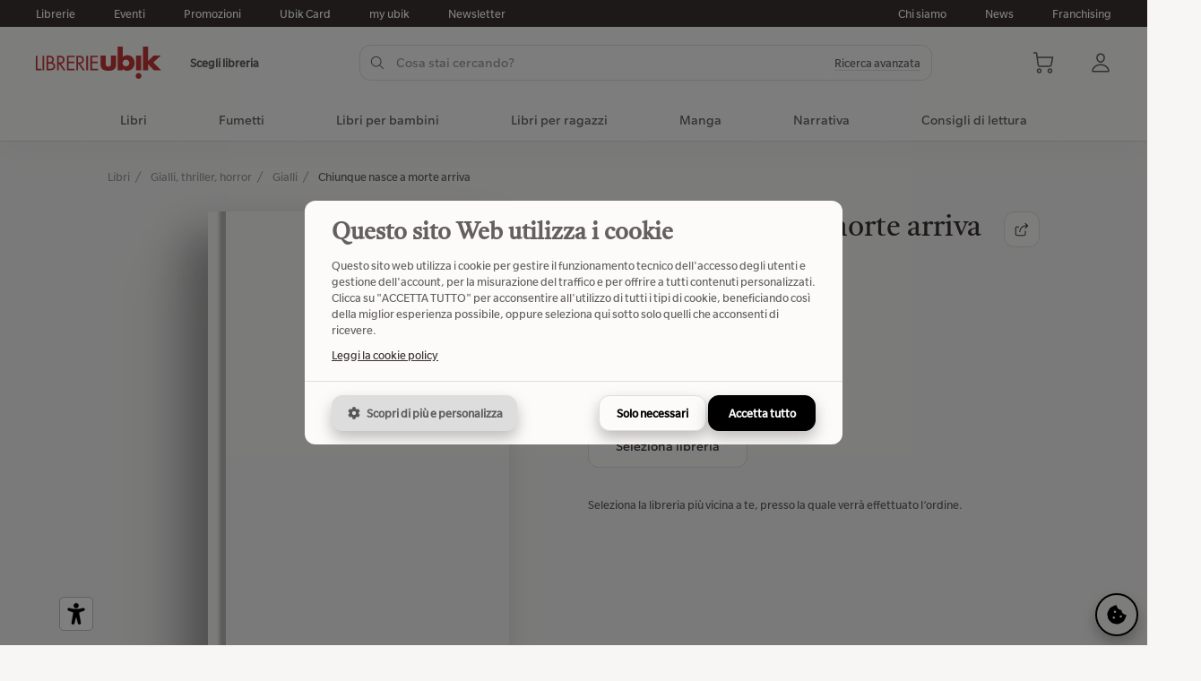

--- FILE ---
content_type: text/html;charset=UTF-8
request_url: https://alessandria.ubiklibri.it/book-9788809926318-chiunque-nasce-a-morte-arriva.html
body_size: 13807
content:


<!DOCTYPE html>
<html lang="it" translate="no" class="ux">
<head>


<title>Chiunque nasce a morte arriva | Ubik Librerie</title>
<meta name="description" content="Roma, 1517. Due spie del Papa vengono trovate morte a pochi giorni di distanza. Non ci sono tracce di ferite né di avvelenamento. Leone X vuole affidare le indagini a uomini di fiducia che possano, se..." />
<meta name="robots" content="index, follow">
<link rel="canonical" href="https://www.ubiklibri.it/book-9788809926318-chiunque-nasce-a-morte-arriva.html" />
<!-- Open Graph -->
<meta property="og:locale" content="it_IT" />
<meta property="og:site_name" content="Ubik Librerie" />
<meta property="og:url" content="https://www.ubiklibri.it/book-9788809926318-chiunque-nasce-a-morte-arriva.html" />
<meta property="og:type" content="website" />
<meta property="og:title" content="Chiunque nasce a morte arriva | Ubik Librerie" />
<meta property="og:description" content="Roma, 1517. Due spie del Papa vengono trovate morte a pochi giorni di distanza. Non ci sono tracce di ferite né di avvelenamento. Leone X vuole affidare le indagini a uomini di fiducia che possano, se..." />
<meta property="og:image" content="https://img.ubiklibri.it/images/9788809926318_0_900_0_0.jpg" />
<!-- Altri meta -->

<meta property="fb:app_id" content="496281274202601" />
<meta property="article:publisher" content="https://www.facebook.com/ubiklibrerie" />
<meta property="article:tag" content="book" />

<meta name="twitter:card" content="summary_large_image" />
<meta name="twitter:title" content="Chiunque nasce a morte arriva | Ubik Librerie" />
<meta name="twitter:description" content="Roma, 1517. Due spie del Papa vengono trovate morte a pochi giorni di distanza. Non ci sono tracce di ferite né di avvelenamento. Leone X vuole affidare le indagini a uomini di fiducia che possano, se..." />
<meta name="twitter:image" content="https://img.ubiklibri.it/images/9788809926318_0_900_0_0.jpg" />

<meta name="twitter:site" content="@ubikeventi" />
<meta name="twitter:creator" content="@ubikeventi" />

<meta charset="utf-8">
<meta name="google" content="notranslate">
<meta name="viewport" content="width=device-width, initial-scale=1.0, maximum-scale=1.0, user-scalable=no">
<meta name="mobile-web-app-capable" content="yes">
<meta name="apple-mobile-web-app-capable" content="yes">
<meta name="apple-mobile-web-app-status-bar-style" content="default">
<meta name="apple-mobile-web-app-status-bar-style" content="black-translucent">
<meta name="apple-mobile-web-app-title" content="Ubik Librerie" />
<meta name="format-detection" content="telephone=no">

<link rel="icon" type="image/png" href="https://media.ubiklibri.it/ux/resources/favicon.png">
<link rel="apple-touch-icon" href="https://media.ubiklibri.it/ux/resources/icon.png">

<link rel="preload" href="https://media.ubiklibri.it/ux/lib/css/suneditor.min.css" as="style" onload="this.onload=null;this.rel='stylesheet'">
<link rel="preload" href="https://media.ubiklibri.it/ux/lib/css/autocomplete.min.css" as="style" onload="this.onload=null;this.rel='stylesheet'">
<link rel="preload" href="https://media.ubiklibri.it/ux/lib/css/smartbanner-v1.25.0.min.css" as="style" onload="this.onload=null;this.rel='stylesheet'">
<link rel="preload" href="https://media.ubiklibri.it/ux/lib/css/widgets.css" as="style" onload="this.onload=null;this.rel='stylesheet'">
<link rel="stylesheet" href="/ux/css/web.css?2f583355d14e1e8d2d26bb2899487ae4">

<script type="text/javascript" src="https://media.ubiklibri.it/ux/lib/js/suneditor.min.js" defer></script>
<script type="text/javascript" src="https://media.ubiklibri.it/ux/lib/js/sortable.min.js" defer></script>
<script type="text/javascript" src="https://media.ubiklibri.it/ux/lib/js/autocomplete.min.js" defer></script>
<script type="text/javascript" src="https://media.ubiklibri.it/ux/lib/js/popper.min.js" defer></script>
<script type="text/javascript" src="https://media.ubiklibri.it/ux/lib/js/tippy.min.js" defer></script>
<script type="text/javascript" src="https://media.ubiklibri.it/ux/lib/js/smartbanner-v1.25.0.min.js" defer></script>
<script type="text/javascript" src="https://media.ubiklibri.it/ux/lib/js/cookie.min.js" defer></script>
<script type="text/javascript" src="/ux/js/web.js?41c2e73abc5a91b9fd2755469028efbb" defer></script>
<script type="text/javascript" src="https://media.ubiklibri.it/ux/lib/js/widgets.js?20250901" defer></script>
<script type="text/javascript" src="https://maps.googleapis.com/maps/api/js?key=AIzaSyA17fSnzxsw2-eyz-5-z0HWjfBMxi65SVo&libraries=marker,places&loading=async&language=it" defer></script>

<!-- Start SmartBanner configuration -->
<meta name="smartbanner:title" content="my ubik">
<meta name="smartbanner:author" content="Ubik Librerie">
<meta name="smartbanner:price" content="Free">
<meta name="smartbanner:price-suffix-apple" content=" - La tua libreria, ovunque!">
<meta name="smartbanner:price-suffix-google" content=" - La tua libreria, ovunque!">
<meta name="smartbanner:icon-apple" content="https://media.ubiklibri.it/ux/resources/myubik_icon_app.png">
<meta name="smartbanner:icon-google" content="https://media.ubiklibri.it/ux/resources/myubik_icon_app.png">
<meta name="smartbanner:button" content="View">
<meta name="smartbanner:button-url-apple" content="https://apps.apple.com/it/app/io-lettore/id1439688046">
<meta name="smartbanner:button-url-google" content="https://play.google.com/store/apps/details?id=com.clickntap.iolettore&hl=it">
<meta name="smartbanner:enabled-platforms" content="android,ios">
<meta name="smartbanner:close-label" content="Chiudi">
<meta name="smartbanner:api" content="yes">

<!-- Google Tag Manager -->
<script>
(function(w,d,s,l,i){w[l]=w[l]||[];w[l].push({'gtm.start':
new Date().getTime(),event:'gtm.js'});var f=d.getElementsByTagName(s)[0],
j=d.createElement(s),dl=l!='dataLayer'?'&l='+l:'';j.async=true;j.src=
'https://www.googletagmanager.com/gtm.js?id='+i+dl;f.parentNode.insertBefore(j,f);
})(window,document,'script','dataLayer','GTM-KKTXNR2');
</script>
<script>
  window.dataLayer = window.dataLayer || [];
  function gtag(){dataLayer.push(arguments);}
  gtag('js', new Date());
  gtag('config', 'GTM-KKTXNR2', { 'anonymize_ip': true });
</script>
<!-- End Google Tag Manager -->
 <style>:root{--cookie-color: #000 !important;}</style>

<script type="application/ld+json">{
  "@context": "https://schema.org",
  "@type": "Book",
  "name": "Chiunque nasce a morte arriva",
  "isbn": 9788809926318,
  "bookFormat": "https://schema.org/Paperback",
  "inLanguage": "Italian",
  "description": "Roma, 1517. Due spie del Papa vengono trovate morte a pochi giorni di distanza. Non ci sono tracce di ferite né di avvelenamento. Leone X vuole affi...",
  "author": {
    "@type": "Person",
    "name": "Vitiello Bruno"
  },
  "publisher": {
    "@type": "Organization",
    "name": "Giunti Editore"
  },
  "offers": {
    "@type": "Offer",
    "priceCurrency": "EUR",
    "price": 16.9,
    "availability": "https://schema.org/InStock",
    "itemCondition": "https://schema.org/NewCondition",
    "seller": {
      "@type": "Organization",
      "name": "Ubik"
    }
  }
}</script>
<script type="application/ld+json">{
  "@context": "https://schema.org",
  "@type": "AggregateRating",
  "ratingValue": 0,
  "bestRating": null,
  "worstRating": null,
  "reviewCount": "0",
  "itemReviewed": {
    "@type": "Book",
    "name": "Chiunque nasce a morte arriva",
    "isbn": 9788809926318,
    "author": {
      "@type": "Person",
      "name": "Vitiello Bruno"
    }
  }
}</script>
<script type="application/ld+json">{
  "@context": "https://schema.org",
  "@type": "Offer",
  "priceCurrency": "EUR",
  "price": 16.9,
  "validFrom": "2024-03-23 02:01:55",
  "availability": "https://schema.org/InStock",
  "url": "https://www.ubiklibri.it/book-9788809926318-chiunque-nasce-a-morte-arriva.html",
  "seller": {
    "@type": "Organization",
    "name": "Ubik"
  },
  "itemOffered": {
    "@type": "Book",
    "name": "Chiunque nasce a morte arriva",
    "isbn": 9788809926318,
    "bookFormat": "https://schema.org/Paperback",
    "author": {
      "@type": "Person",
      "name": "Vitiello Bruno"
    },
    "publisher": {
      "@type": "Organization",
      "name": "Giunti Editore"
    }
  }
}</script>

</head>
<body data-site-page="book" data-ean="9788809926318">


<!-- Google Tag Manager (noscript) -->
<noscript>
<iframe src="https://www.googletagmanager.com/ns.html?id=GTM-KKTXNR2" height="0" width="0" style="display:none;visibility:hidden"></iframe>
</noscript>
<!-- End Google Tag Manager (noscript) -->


<script type="text/javascript" src="https://embeds.iubenda.com/widgets/f8a40b45-ffe6-4daa-b630-d7bdf5af93f6.js"></script>


<header class="ux-header">

  <div class="ux-header-top">
  <div class="ux-container">
  <div class="ux-row">
    <div class="ux-column">
      <a href="/librerie.html">Librerie</a>
      <a href="/eventi.html">Eventi</a>
      <a href="/promo.html">Promozioni</a>
      <a href="/ubikcard.html">Ubik Card</a>
      <a href="/myubik.html">my ubik</a>
      
      <a href="https://a7b6h8.emailsp.com/frontend/forms/Subscription.aspx?idList=2&idForm=1&guid=94F383D0-D0F8-4BB5-AD35-D20E51836546" target="_blank">Newsletter</a>
      
    </div>
    <div class="ux-column is-fit">
      <a href="/gruppo-ubik/">Chi siamo</a>
      <a href="/novita.html">News</a>
      <a href="/gruppo-ubik/franchising">Franchising</a>
    </div>
  </div>
  </div>
  </div>

  <div class="ux-header-main">
  <div class="ux-container">
    <div class="ux-row is-vcenter">
    <div class="ux-column is-fit">
      <div data-template="header-shop">

<div class="ux-row is-mobile is-vcenter">
<div class="ux-column">
  
  <a href="/" class="ux-svg keep-fill logo-main-brand" data-icon="librerie-ubik"></a>
  
</div>
<div class="ux-column is-fit">
  
  <div class="ux-label-small" data-action="click" data-action-name="verificaDisponibilita">Scegli libreria</div>
  
</div>
</div>


</div>
    </div>
    <div class="ux-column">
      
<div class="ux-suggestion ux-header-search" data-go="https://www.ubiklibri.it/catalogo-libri" data-url="https://www.ubiklibri.it/api/v2/free/catalog/book/suggest">

  <div class="ux-row is-mobile is-vcenter ux-row-search">
  <div class="ux-column">
    <div class="ux-input has-icon-left has-icon-right ux-input-search">
    <input class="ux-suggestion-input" type="text" placeholder="Cosa stai cercando?" name="q" value="" autocomplete="off" autocorrect="off">
    <div class="ux-svg is-spinner"><div class="ux-spinner-icon"></div></div>
    <div class="ux-svg is-left" data-icon="search"></div>
    <div class="ux-svg is-right" data-icon="arrow-up"></div>
    <span class="ux-hidden-small"><div class="ux-link has-line" data-action="click" data-action-name="toggleAdvancedSearch">Ricerca avanzata</div></span>
    </div>
  </div>
  <div class="ux-column ux-show-small is-fit">
    <div class="ux-close" data-action="click" data-action-name="toggleSearch">
    <div class="ux-svg" data-icon="close-x"></div>
    </div>
  </div>
  </div>

  <div class="ux-row is-mobile is-vcenter ux-show-small">
  <div class="ux-column">
    <div class="ux-label-medium">Risultati</div>
  </div>
  <div class="ux-column ux-text-right">
    <div class="ux-label-medium is-bold" data-action="click" data-action-name="toggleAdvancedSearch">Ricerca avanzata</div>
  </div>
  </div>
  

  <div class="ux-suggestion-result">
  <div class="ux-row">
    <div class="ux-column">
    <div class="ux-block" id="search-result-title">
      <div class="ux-p-large">Titoli</div>
      <div class="ux-block-items"></div>
    </div>
    </div>
    <div class="ux-column">
    <div class="ux-block" id="search-result-author">
      <div class="ux-p-large">Autori</div>
      <div class="ux-block-items"></div>
    </div>
    <div class="ux-block" id="search-result-editor">
      <div class="ux-p-large">Editori</div>
      <div class="ux-block-items"></div>
    </div>
    </div>
  </div>
  </div>

  

<div class="ux-modal-overlay is-advanced-search" data-action="click" data-action-name="toggleAdvancedSearch"></div>
<form class="ux-advanced-search" action="https://www.ubiklibri.it/catalogo-libri">
<div class="ux-h4 font-tiro">Ricerca avanzata</div>
<div class="ux-row">
<div class="ux-column">
  <div class="ux-form-group">
  <label class="ux-label">Titolo</label>
  <input tabindex="1" type="text" name="title" value="" class="ux-input" placeholder="Inserisci un titolo" autocomplete="off">
  </div>
  <div class="ux-form-group">
  <label class="ux-label">Genere</label>
  <div class="ux-select" data-component="search" data-icon="angle-down" data-input-placeholder="Seleziona un genere">
  <select tabindex="3" name="genreId">
  <option value="" selected>Seleziona un genere</option>
  
  <option value="78">Architettura e design</option>
  
  <option value="48">Arte e fotografia</option>
  
  <option value="178">Biografie e autobiografie</option>
  
  <option value="160">Classici, poesia, teatro e critica</option>
  
  <option value="1064">Cucina, hobby e lifestyle</option>
  
  <option value="459">Diritto</option>
  
  <option value="404">Economia, finanza e managementt</option>
  
  <option value="1025">Famiglia, salute e self-help</option>
  
  <option value="297">Fantascienza e fantasy</option>
  
  <option value="747">Filosofia</option>
  
  <option value="383">Formazione e educazione</option>
  
  <option value="1168">Fumetti</option>
  
  <option value="292">Gialli, thriller, horror</option>
  
  <option value="151">Grammatica, dizionari ed enciclopedie</option>
  
  <option value="1159">Guide turistiche e viaggi</option>
  
  <option value="900">Informatica e web</option>
  
  <option value="846">Ingegneria e tecnologia</option>
  
  <option value="17">Libri per bambini</option>
  
  <option value="1198">Libri per bambini e ragazzi</option>
  
  <option value="44">Libri per esigenze speciali</option>
  
  <option value="34">Libri per ragazzi</option>
  
  <option value="130">Lingue e linguistica</option>
  
  <option value="1187">Manga</option>
  
  <option value="634">Matematica, scienze e ambiente</option>
  
  <option value="504">Medicina</option>
  
  <option value="1054">Meditazione, astrologia ed esoterismo</option>
  
  <option value="105">Musica, cinema e spettacolo</option>
  
  <option value="214">Narrativa</option>
  
  <option value="2">Per lo studio</option>
  
  <option value="364">Psicologia</option>
  
  <option value="758">Religione e spiritualità</option>
  
  <option value="300">Romanzi rosa ed erotici</option>
  
  <option value="718">Scienze della terra, geografia, ambiente, pianificazione</option>
  
  <option value="309">Società, politica e comunicazione</option>
  
  <option value="770">Sport e attività ricreative all’aperto</option>
  
  <option value="606">Storia e archeologia</option>
  
  </select>
  </div>
  </div>
</div>
<div class="ux-column">
  <div class="ux-form-group">
  <label class="ux-label">Autore</label>
  <input tabindex="2" type="text" name="author" value="" class="ux-input" placeholder="Inserisci un autore" autocomplete="off">
  </div>
  <div class="ux-form-group">
  <label class="ux-label">Editore</label>
  <input tabindex="4" type="text" name="publisher" value="" class="ux-input" placeholder="Inserisci un editore" autocomplete="off">
  </div>
</div>
</div>
<div class="ux-text-right">
  <div class="ux-button" data-action="click" data-action-name="toggleAdvancedSearch">Annula</div>
  <button class="ux-button is-black">Cerca</button>
</div>
</form>

</div>
    </div>
    <div class="ux-column is-fit">
      <div data-template="header-actions">


  <div class="ux-actions">
    <div class="ux-svg ux-show-small" data-icon="menu" data-action="click" data-action-name="toggleMenuMobile"></div>
    <div class="ux-svg ux-show-small" data-icon="search" data-action="click" data-action-name="toggleSearch"></div>
    <div class="ux-svg" data-icon="shopping-cart" data-action="click" data-action-name="toggleCart"></div>
    <div class="ux-svg" data-icon="user" data-action="click" data-action-name="toggleSignin"></div>
  </div>
</div>
    </div>
    </div>

    <div class="ux-modal-overlay is-signin" data-action="click" data-action-name="toggleSignin"></div>

<div class="ux-modal-widget is-signin">
<div class="ux-text-right">
  <div class="ux-button ux-close is-small is-icon-only" data-action="click" data-action-name="toggleSignin"><div class="ux-svg" data-icon="close-x"></div></div>
</div>
<div id="widget-signin"></div>
</div>
    <div class="ux-modal-overlay is-cart" data-action="click" data-action-name="toggleCart"></div>

<div class="ux-modal-widget is-cart">
<div class="ux-text-right">
  <div class="ux-button ux-close is-small is-icon-only" data-action="click" data-action-name="toggleCart"><div class="ux-svg" data-icon="close-x"></div></div>
</div>
<div id="ecommerce-cart"></div>
</div>
  </div>
  </div>
  
  
  <nav class="ux-header-menu">


<div class="ux-container ux-show-small">
<div class="ux-row is-mobile is-vcenter">
  <div class="ux-column"><div class="ux-h3 font-tiro">Menu</div></div>
  <div class="ux-column is-fit"><div class="ux-svg" data-icon="close-x" data-action="click" data-action-name="toggleMenuMobile"></div></div>
</div>
<div class="ux-row is-wrap is-mobile is-vcenter">
  <div class="ux-column is-4">
    <a href="/librerie.html">
    <div class="ux-svg" data-icon="shop"></div>
    <div class="ux-label-medium">Librerie</div>
    </a>
  </div>
  <div class="ux-column is-4">
    <a href="/eventi.html">
    <div class="ux-svg" data-icon="calendar"></div>
    <div class="ux-label-medium">Eventi</div>
    </a>
  </div>
  <div class="ux-column is-4">
    <a href="/promo.html">
    <div class="ux-svg" data-icon="promo"></div>
    <div class="ux-label-medium">Promozioni</div>
    </a>
  </div>
  <div class="ux-column is-4">
    <a href="/ubikcard.html">
    <div class="ux-svg" data-icon="ubik-card"></div>
    <div class="ux-label-medium">Ubik Card</div>
    </a>
  </div>
  <div class="ux-column is-4">
    <a href="/myubik.html">
    <div class="ux-svg" data-icon="mobile-app"></div>
    <div class="ux-label-medium">my ubik</div>
    </a>
  </div>
  
  <div class="ux-column is-4">
    <a href="https://a7b6h8.emailsp.com/frontend/forms/Subscription.aspx?idList=2&idForm=1&guid=94F383D0-D0F8-4BB5-AD35-D20E51836546">
    <div class="ux-svg" data-icon="e-mail"></div>
    <div class="ux-label-medium">Newsletter</div>
    </a>
  </div>
  
</div>
</div>  
  
<div class="ux-container">
  
    <div class="item">
    <a href="/catalogo-libri" class="is-macro">Libri</a>
    </div>
  
    
  
    <div class="item">
      <a href="/catalogo-libri/fumetti" class="is-macro" data-action="click" data-action-name="toggleMenu">
      Fumetti<div class="ux-svg ux-show-small" data-icon="angle-down" data-action="click" data-action-name="toggleMenuCategory"></div>
      </a>
      
      <div class="children">
      <div class="ux-container">
      <div class="ux-row">
        <div class="ux-column is-8">
        <div class="ux-row">
            
            <div class="ux-column is-3">
  
            <a href="/catalogo-libri/fumetti" class="ux-h4 font-tiro is-category">
            Fumetti
            <div class="ux-svg ux-hidden-small is-small" data-icon="arrow-right"></div>
            <div class="ux-svg ux-show-small" data-icon="add-plus" data-action="click" data-action-name="toggleMenuCategory"></div>
            </a>
  
            <ul>
            
            <li><a href="/catalogo-libri/fumetti/fumetti-inglesi" class="ux-label-medium">Fumetti americani</a></li>
            
            <li><a href="/catalogo-libri/fumetti/fumetti-europei" class="ux-label-medium">Fumetti europei</a></li>
            
            <li><a href="/catalogo-libri/fumetti/narrativa-fumetti-libri-fumetti-tipi" class="ux-label-medium">Narrativa a fumetti</a></li>
            
            <li><a href="/catalogo-libri/fumetti/strisce" class="ux-label-medium">Strisce</a></li>
            
            </ul>
  
            </div>
            
            <div class="ux-column is-3">
  
            <a href="/catalogo-libri/fumetti/narrativa-fumetti-libri-fumetti-manga-generi" class="ux-h4 font-tiro is-category">
            Generi di fumetti
            <div class="ux-svg ux-hidden-small is-small" data-icon="arrow-right"></div>
            <div class="ux-svg ux-show-small" data-icon="add-plus" data-action="click" data-action-name="toggleMenuCategory"></div>
            </a>
  
            <ul>
            
            <li><a href="/catalogo-libri/fumetti/narrativa-fumetti-libri-fumetti-manga-generi/adattamenti" class="ux-label-medium">Adattamenti</a></li>
            
            <li><a href="/catalogo-libri/fumetti/narrativa-fumetti-libri-fumetti-manga-generi/ambientazione-storica" class="ux-label-medium">Ambientazione storica</a></li>
            
            <li><a href="/catalogo-libri/fumetti/narrativa-fumetti-libri-fumetti-manga-generi/avventura" class="ux-label-medium">Avventura</a></li>
            
            <li><a href="/catalogo-libri/fumetti/narrativa-fumetti-libri-fumetti-manga-generi/fantascienza-fantasy" class="ux-label-medium">Fantascienza e fantasy</a></li>
            
            <li><a href="/catalogo-libri/fumetti/narrativa-fumetti-libri-fumetti-manga-generi/fumetti-rosa" class="ux-label-medium">Fumetti rosa</a></li>
            
            <li><a href="/catalogo-libri/fumetti/narrativa-fumetti-libri-fumetti-manga-generi/gialli-thriller-horror" class="ux-label-medium">Gialli, thriller, horror</a></li>
            
            <li><a href="/catalogo-libri/fumetti/narrativa-fumetti-libri-fumetti-manga-generi/narrativa-fumetti-libri-fumetti-memorie-storie-vere-romanzate" class="ux-label-medium">Memorie, storie vere e romanzate</a></li>
            
            <li><a href="/catalogo-libri/fumetti/narrativa-fumetti-libri-fumetti-manga-generi/supereroi" class="ux-label-medium">Supereroi</a></li>
            
            <li><a href="/catalogo-libri/fumetti/narrativa-fumetti-libri-fumetti-manga-generi/umorismo" class="ux-label-medium">Umorismo</a></li>
            
            <li><a href="/catalogo-libri/fumetti/narrativa-fumetti-libri-fumetti-manga-generi/vita-scolastica-universitaria" class="ux-label-medium">Vita scolastica e universitaria</a></li>
            
            </ul>
  
            </div>
            
        </div>
        </div>
        <div class="ux-column is-4 ux-hidden-small">
          <a  href="/catalogo-libri/classifiche?q=venduto&categories=1168" class="ux-h4 font-tiro is-category">
          Classifica libri più venduti
          <div class="ux-svg is-small" data-icon="arrow-right"></div>
          </a>
  
          
          
          

<div class="card-book" data-action="click" data-action-name="goTo" data-permalink="book-9791256212439-nel-nido-dei-serpenti.html">
<div class="card-book-picture">
  <div class="book-thumb"><div class="book-image" style="padding-top:146.67%">
  <img data-lazy="src" data-src="https://img.ubiklibri.it/images/9791256212439_0_300_0_0.jpg" alt="Nel nido dei serpenti" title="Nel nido dei serpenti">
  
</div>

</div>
</div>
<div class="card-book-info">
  <h5 class="ux-h5 font-tiro book-title">Nel nido dei serpenti</h5>
  <div class="ux-label-medium book-author">Zerocalcare</div>
  
<div class="ux-rating">
<div class="ux-rating-avg">5</div>
<div class="ux-rating-svg" data-rating="5">
  <div class="ux-svg" data-icon="star"></div>
  <div class="ux-svg" data-icon="star"></div>
  <div class="ux-svg" data-icon="star"></div>
  <div class="ux-svg" data-icon="star"></div>
  <div class="ux-svg" data-icon="star"></div>
</div>
<div class="ux-rating-reviews is-short ux-label-small">(1)</div>
<div class="ux-rating-reviews is-full ux-label-small">1 recensione</div>

</div>
  
  <div class="ux-h5 book-price"><span class="ux-formatter" data-what="currency" data-value="22.0"></span></div>
  <div class="book-actions">
    <div class="ux-button is-small" data-action="click" data-action-name="addToCart" data-book-id="9791256212439"><div class="ux-svg is-left" data-icon="cart-add"></div>Aggiungi al carrello</div>
    
  </div>
  
</div>
</div>

          
          
          
          

<div class="card-book" data-action="click" data-action-name="goTo" data-permalink="book-9788867907373-missione-risata.html">
<div class="card-book-picture">
  <div class="book-thumb"><div class="book-image" style="padding-top:146.33%">
  <img data-lazy="src" data-src="https://img.ubiklibri.it/images/9788867907373_0_300_0_0.jpg" alt="Missione risata" title="Missione risata">
  
</div>

</div>
</div>
<div class="card-book-info">
  <h5 class="ux-h5 font-tiro book-title">Missione risata</h5>
  <div class="ux-label-medium book-author">Pera Toons</div>
  
<div class="ux-rating">
<div class="ux-rating-avg">0</div>
<div class="ux-rating-svg" data-rating="0">
  <div class="ux-svg" data-icon="star"></div>
  <div class="ux-svg" data-icon="star"></div>
  <div class="ux-svg" data-icon="star"></div>
  <div class="ux-svg" data-icon="star"></div>
  <div class="ux-svg" data-icon="star"></div>
</div>
<div class="ux-rating-reviews is-short ux-label-small">(0)</div>
<div class="ux-rating-reviews is-full ux-label-small">0 recensioni</div>

</div>
  
  <div class="ux-h5 book-price"><span class="ux-formatter" data-what="currency" data-value="15.5"></span></div>
  <div class="book-actions">
    <div class="ux-button is-small" data-action="click" data-action-name="addToCart" data-book-id="9788867907373"><div class="ux-svg is-left" data-icon="cart-add"></div>Aggiungi al carrello</div>
    
  </div>
  
</div>
</div>

          
          
          
          

<div class="card-book" data-action="click" data-action-name="goTo" data-permalink="book-9791256291649-orbit-orbit.html">
<div class="card-book-picture">
  <div class="book-thumb"><div class="book-image" style="padding-top:131.32999999999998%">
  <img data-lazy="src" data-src="https://img.ubiklibri.it/images/9791256291649_0_300_0_0.jpg" alt="Orbit orbit" title="Orbit orbit">
  
</div>

</div>
</div>
<div class="card-book-info">
  <h5 class="ux-h5 font-tiro book-title">Orbit orbit</h5>
  <div class="ux-label-medium book-author">Caparezza</div>
  
<div class="ux-rating">
<div class="ux-rating-avg">0</div>
<div class="ux-rating-svg" data-rating="0">
  <div class="ux-svg" data-icon="star"></div>
  <div class="ux-svg" data-icon="star"></div>
  <div class="ux-svg" data-icon="star"></div>
  <div class="ux-svg" data-icon="star"></div>
  <div class="ux-svg" data-icon="star"></div>
</div>
<div class="ux-rating-reviews is-short ux-label-small">(0)</div>
<div class="ux-rating-reviews is-full ux-label-small">0 recensioni</div>

</div>
  
  <div class="ux-h5 book-price"><span class="ux-formatter" data-what="currency" data-value="15.0"></span></div>
  <div class="book-actions">
    <div class="ux-button is-small" data-action="click" data-action-name="addToCart" data-book-id="9791256291649"><div class="ux-svg is-left" data-icon="cart-add"></div>Aggiungi al carrello</div>
    
  </div>
  
</div>
</div>

          
          
          
          

<div class="card-book" data-action="click" data-action-name="goTo" data-permalink="book-9788867907250-prova-a-non-ridere.html">
<div class="card-book-picture">
  <div class="book-thumb"><div class="book-image" style="padding-top:146.33%">
  <img data-lazy="src" data-src="https://img.ubiklibri.it/images/9788867907250_0_300_0_0.jpg" alt="Prova a non ridere" title="Prova a non ridere">
  
</div>

</div>
</div>
<div class="card-book-info">
  <h5 class="ux-h5 font-tiro book-title">Prova a non ridere</h5>
  <div class="ux-label-medium book-author">Pera Toons</div>
  
<div class="ux-rating">
<div class="ux-rating-avg">0</div>
<div class="ux-rating-svg" data-rating="0">
  <div class="ux-svg" data-icon="star"></div>
  <div class="ux-svg" data-icon="star"></div>
  <div class="ux-svg" data-icon="star"></div>
  <div class="ux-svg" data-icon="star"></div>
  <div class="ux-svg" data-icon="star"></div>
</div>
<div class="ux-rating-reviews is-short ux-label-small">(0)</div>
<div class="ux-rating-reviews is-full ux-label-small">0 recensioni</div>

</div>
  
  <div class="ux-h5 book-price"><span class="ux-formatter" data-what="currency" data-value="15.5"></span></div>
  <div class="book-actions">
    <div class="ux-button is-small" data-action="click" data-action-name="addToCart" data-book-id="9788867907250"><div class="ux-svg is-left" data-icon="cart-add"></div>Aggiungi al carrello</div>
    
  </div>
  
</div>
</div>

          
          
          
          

<div class="card-book" data-action="click" data-action-name="goTo" data-permalink="book-9788807493959-per-gaza.html">
<div class="card-book-picture">
  <div class="book-thumb"><div class="book-image" style="padding-top:156.67%">
  <img data-lazy="src" data-src="https://img.ubiklibri.it/images/9788807493959_0_300_0_0.jpg" alt="Per Gaza" title="Per Gaza">
  
</div>

</div>
</div>
<div class="card-book-info">
  <h5 class="ux-h5 font-tiro book-title">Per Gaza</h5>
  <div class="ux-label-medium book-author">Montanari Tomaso</div>
  
<div class="ux-rating">
<div class="ux-rating-avg">5</div>
<div class="ux-rating-svg" data-rating="5">
  <div class="ux-svg" data-icon="star"></div>
  <div class="ux-svg" data-icon="star"></div>
  <div class="ux-svg" data-icon="star"></div>
  <div class="ux-svg" data-icon="star"></div>
  <div class="ux-svg" data-icon="star"></div>
</div>
<div class="ux-rating-reviews is-short ux-label-small">(1)</div>
<div class="ux-rating-reviews is-full ux-label-small">1 recensione</div>

</div>
  
  <div class="ux-h5 book-price"><span class="ux-formatter" data-what="currency" data-value="16.0"></span></div>
  <div class="book-actions">
    <div class="ux-button is-small" data-action="click" data-action-name="addToCart" data-book-id="9788807493959"><div class="ux-svg is-left" data-icon="cart-add"></div>Aggiungi al carrello</div>
    
  </div>
  
</div>
</div>

          
          
          
          
          
          
          
          
          
          
          
          
        </div>
      </div>
      </div>
      </div>
  
    </div>
  
    
  
    <div class="item">
      <a href="/catalogo-libri/libri-per-bambini" class="is-macro" data-action="click" data-action-name="toggleMenu">
      Libri per bambini<div class="ux-svg ux-show-small" data-icon="angle-down" data-action="click" data-action-name="toggleMenuCategory"></div>
      </a>
      
      <div class="children">
      <div class="ux-container">
      <div class="ux-row">
        <div class="ux-column is-8">
        <div class="ux-row">
            
            <div class="ux-column is-3">
  
            <a href="/catalogo-libri/libri-per-bambini/da-0-2-anni" class="ux-h4 font-tiro is-category">
            Da 0 a 2 anni
            <div class="ux-svg ux-hidden-small is-small" data-icon="arrow-right"></div>
            <div class="ux-svg ux-show-small" data-icon="add-plus" data-action="click" data-action-name="toggleMenuCategory"></div>
            </a>
  
            <ul>
            
            <li><a href="/catalogo-libri/libri-per-bambini/da-0-2-anni/0-3-mesi" class="ux-label-medium">0-3 mesi</a></li>
            
            <li><a href="/catalogo-libri/libri-per-bambini/da-0-2-anni/12-mesi" class="ux-label-medium">12 mesi</a></li>
            
            <li><a href="/catalogo-libri/libri-per-bambini/da-0-2-anni/24-mesi" class="ux-label-medium">24 mesi</a></li>
            
            <li><a href="/catalogo-libri/libri-per-bambini/da-0-2-anni/6-mesi" class="ux-label-medium">6 mesi</a></li>
            
            <li><a href="/catalogo-libri/libri-per-bambini/da-0-2-anni/neonati" class="ux-label-medium">Neonati</a></li>
            
            </ul>
  
            </div>
            
            <div class="ux-column is-3">
  
            <a href="/catalogo-libri/libri-per-bambini/da-3-5-anni" class="ux-h4 font-tiro is-category">
            Da 3 a 5 anni
            <div class="ux-svg ux-hidden-small is-small" data-icon="arrow-right"></div>
            <div class="ux-svg ux-show-small" data-icon="add-plus" data-action="click" data-action-name="toggleMenuCategory"></div>
            </a>
  
            <ul>
            
            <li><a href="/catalogo-libri/libri-per-bambini/da-3-5-anni/3-anni" class="ux-label-medium">3 anni</a></li>
            
            <li><a href="/catalogo-libri/libri-per-bambini/da-3-5-anni/4-anni" class="ux-label-medium">4 anni</a></li>
            
            <li><a href="/catalogo-libri/libri-per-bambini/da-3-5-anni/5-anni" class="ux-label-medium">5 anni</a></li>
            
            </ul>
  
            </div>
            
            <div class="ux-column is-3">
  
            <a href="/catalogo-libri/libri-per-bambini/da-6-10-anni" class="ux-h4 font-tiro is-category">
            Da 6 a 10 anni
            <div class="ux-svg ux-hidden-small is-small" data-icon="arrow-right"></div>
            <div class="ux-svg ux-show-small" data-icon="add-plus" data-action="click" data-action-name="toggleMenuCategory"></div>
            </a>
  
            <ul>
            
            <li><a href="/catalogo-libri/libri-per-bambini/da-6-10-anni/10-anni" class="ux-label-medium">10 anni</a></li>
            
            <li><a href="/catalogo-libri/libri-per-bambini/da-6-10-anni/6-anni" class="ux-label-medium">6 anni</a></li>
            
            <li><a href="/catalogo-libri/libri-per-bambini/da-6-10-anni/7-anni" class="ux-label-medium">7 anni</a></li>
            
            <li><a href="/catalogo-libri/libri-per-bambini/da-6-10-anni/8-anni" class="ux-label-medium">8 anni</a></li>
            
            <li><a href="/catalogo-libri/libri-per-bambini/da-6-10-anni/9-anni" class="ux-label-medium">9 anni</a></li>
            
            </ul>
  
            </div>
            
        </div>
        </div>
        <div class="ux-column is-4 ux-hidden-small">
          <a  href="/catalogo-libri/classifiche?q=venduto&categories=17" class="ux-h4 font-tiro is-category">
          Classifica libri più venduti
          <div class="ux-svg is-small" data-icon="arrow-right"></div>
          </a>
  
          
          
          

<div class="card-book" data-action="click" data-action-name="goTo" data-permalink="book-9788867907373-missione-risata.html">
<div class="card-book-picture">
  <div class="book-thumb"><div class="book-image" style="padding-top:146.33%">
  <img data-lazy="src" data-src="https://img.ubiklibri.it/images/9788867907373_0_300_0_0.jpg" alt="Missione risata" title="Missione risata">
  
</div>

</div>
</div>
<div class="card-book-info">
  <h5 class="ux-h5 font-tiro book-title">Missione risata</h5>
  <div class="ux-label-medium book-author">Pera Toons</div>
  
<div class="ux-rating">
<div class="ux-rating-avg">0</div>
<div class="ux-rating-svg" data-rating="0">
  <div class="ux-svg" data-icon="star"></div>
  <div class="ux-svg" data-icon="star"></div>
  <div class="ux-svg" data-icon="star"></div>
  <div class="ux-svg" data-icon="star"></div>
  <div class="ux-svg" data-icon="star"></div>
</div>
<div class="ux-rating-reviews is-short ux-label-small">(0)</div>
<div class="ux-rating-reviews is-full ux-label-small">0 recensioni</div>

</div>
  
  <div class="ux-h5 book-price"><span class="ux-formatter" data-what="currency" data-value="15.5"></span></div>
  <div class="book-actions">
    <div class="ux-button is-small" data-action="click" data-action-name="addToCart" data-book-id="9788867907373"><div class="ux-svg is-left" data-icon="cart-add"></div>Aggiungi al carrello</div>
    
  </div>
  
</div>
</div>

          
          
          
          

<div class="card-book" data-action="click" data-action-name="goTo" data-permalink="book-9788867907250-prova-a-non-ridere.html">
<div class="card-book-picture">
  <div class="book-thumb"><div class="book-image" style="padding-top:146.33%">
  <img data-lazy="src" data-src="https://img.ubiklibri.it/images/9788867907250_0_300_0_0.jpg" alt="Prova a non ridere" title="Prova a non ridere">
  
</div>

</div>
</div>
<div class="card-book-info">
  <h5 class="ux-h5 font-tiro book-title">Prova a non ridere</h5>
  <div class="ux-label-medium book-author">Pera Toons</div>
  
<div class="ux-rating">
<div class="ux-rating-avg">0</div>
<div class="ux-rating-svg" data-rating="0">
  <div class="ux-svg" data-icon="star"></div>
  <div class="ux-svg" data-icon="star"></div>
  <div class="ux-svg" data-icon="star"></div>
  <div class="ux-svg" data-icon="star"></div>
  <div class="ux-svg" data-icon="star"></div>
</div>
<div class="ux-rating-reviews is-short ux-label-small">(0)</div>
<div class="ux-rating-reviews is-full ux-label-small">0 recensioni</div>

</div>
  
  <div class="ux-h5 book-price"><span class="ux-formatter" data-what="currency" data-value="15.5"></span></div>
  <div class="book-actions">
    <div class="ux-button is-small" data-action="click" data-action-name="addToCart" data-book-id="9788867907250"><div class="ux-svg is-left" data-icon="cart-add"></div>Aggiungi al carrello</div>
    
  </div>
  
</div>
</div>

          
          
          
          

<div class="card-book" data-action="click" data-action-name="goTo" data-permalink="book-9788809898059-il-mio-primo-dizionario-nuovo-miot.html">
<div class="card-book-picture">
  <div class="book-thumb"><div class="book-image" style="padding-top:145.33%">
  <img data-lazy="src" data-src="https://img.ubiklibri.it/images/9788809898059_0_300_0_0.jpg" alt="Il mio primo dizionario. Nuovo MIOT" title="Il mio primo dizionario. Nuovo MIOT">
  
</div>

</div>
</div>
<div class="card-book-info">
  <h5 class="ux-h5 font-tiro book-title">Il mio primo dizionario. Nuovo MIOT</h5>
  
  
<div class="ux-rating">
<div class="ux-rating-avg">0</div>
<div class="ux-rating-svg" data-rating="0">
  <div class="ux-svg" data-icon="star"></div>
  <div class="ux-svg" data-icon="star"></div>
  <div class="ux-svg" data-icon="star"></div>
  <div class="ux-svg" data-icon="star"></div>
  <div class="ux-svg" data-icon="star"></div>
</div>
<div class="ux-rating-reviews is-short ux-label-small">(0)</div>
<div class="ux-rating-reviews is-full ux-label-small">0 recensioni</div>

</div>
  
  <div class="ux-h5 book-price"><span class="ux-formatter" data-what="currency" data-value="9.9"></span></div>
  <div class="book-actions">
    <div class="ux-button is-small" data-action="click" data-action-name="addToCart" data-book-id="9788809898059"><div class="ux-svg is-left" data-icon="cart-add"></div>Aggiungi al carrello</div>
    
  </div>
  
</div>
</div>

          
          
          
          

<div class="card-book" data-action="click" data-action-name="goTo" data-permalink="book-9788845278617-il-piccolo-principe-ediz-illustrata.html">
<div class="card-book-picture">
  <div class="book-thumb"><div class="book-image" style="padding-top:142.67000000000002%">
  <img data-lazy="src" data-src="https://img.ubiklibri.it/images/9788845278617_0_300_0_0.jpg" alt="Il Piccolo Principe. Ediz. illustrata" title="Il Piccolo Principe. Ediz. illustrata">
  
</div>

</div>
</div>
<div class="card-book-info">
  <h5 class="ux-h5 font-tiro book-title">Il Piccolo Principe. Ediz. illustrata</h5>
  <div class="ux-label-medium book-author">Saint-Exupéry Antoine de</div>
  
<div class="ux-rating">
<div class="ux-rating-avg">5</div>
<div class="ux-rating-svg" data-rating="5">
  <div class="ux-svg" data-icon="star"></div>
  <div class="ux-svg" data-icon="star"></div>
  <div class="ux-svg" data-icon="star"></div>
  <div class="ux-svg" data-icon="star"></div>
  <div class="ux-svg" data-icon="star"></div>
</div>
<div class="ux-rating-reviews is-short ux-label-small">(3)</div>
<div class="ux-rating-reviews is-full ux-label-small">3 recensioni</div>

</div>
  
  <div class="ux-h5 book-price"><span class="ux-formatter" data-what="currency" data-value="5.9"></span></div>
  <div class="book-actions">
    <div class="ux-button is-small" data-action="click" data-action-name="addToCart" data-book-id="9788845278617"><div class="ux-svg is-left" data-icon="cart-add"></div>Aggiungi al carrello</div>
    
  </div>
  
</div>
</div>

          
          
          
          

<div class="card-book" data-action="click" data-action-name="goTo" data-permalink="book-9788831020787-harry-potter-e-la-pietra-filosofale.html">
<div class="card-book-picture">
  <div class="book-thumb"><div class="book-image" style="padding-top:149.67%">
  <img data-lazy="src" data-src="https://img.ubiklibri.it/images/9788831020787_0_300_0_0.jpg" alt="Harry Potter e la pietra filosofale" title="Harry Potter e la pietra filosofale">
  
</div>

</div>
</div>
<div class="card-book-info">
  <h5 class="ux-h5 font-tiro book-title">Harry Potter e la pietra filosofale</h5>
  <div class="ux-label-medium book-author">Rowling J. K.</div>
  
<div class="ux-rating">
<div class="ux-rating-avg">0</div>
<div class="ux-rating-svg" data-rating="0">
  <div class="ux-svg" data-icon="star"></div>
  <div class="ux-svg" data-icon="star"></div>
  <div class="ux-svg" data-icon="star"></div>
  <div class="ux-svg" data-icon="star"></div>
  <div class="ux-svg" data-icon="star"></div>
</div>
<div class="ux-rating-reviews is-short ux-label-small">(0)</div>
<div class="ux-rating-reviews is-full ux-label-small">0 recensioni</div>

</div>
  
  <div class="ux-h5 book-price"><span class="ux-formatter" data-what="currency" data-value="10.0"></span></div>
  <div class="book-actions">
    <div class="ux-button is-small" data-action="click" data-action-name="addToCart" data-book-id="9788831020787"><div class="ux-svg is-left" data-icon="cart-add"></div>Aggiungi al carrello</div>
    
  </div>
  
</div>
</div>

          
          
          
          
          
          
          
          
          
          
          
          
        </div>
      </div>
      </div>
      </div>
  
    </div>
  
    
  
    <div class="item">
      <a href="/catalogo-libri/libri-per-ragazzi" class="is-macro" data-action="click" data-action-name="toggleMenu">
      Libri per ragazzi<div class="ux-svg ux-show-small" data-icon="angle-down" data-action="click" data-action-name="toggleMenuCategory"></div>
      </a>
      
      <div class="children">
      <div class="ux-container">
      <div class="ux-row">
        <div class="ux-column is-8">
        <div class="ux-row">
            
            <div class="ux-column is-3">
  
            <a href="/catalogo-libri/libri-per-ragazzi/da-11-14-anni" class="ux-h4 font-tiro is-category">
            Da 11 a 14 anni
            <div class="ux-svg ux-hidden-small is-small" data-icon="arrow-right"></div>
            <div class="ux-svg ux-show-small" data-icon="add-plus" data-action="click" data-action-name="toggleMenuCategory"></div>
            </a>
  
            <ul>
            
            <li><a href="/catalogo-libri/libri-per-ragazzi/da-11-14-anni/11-anni" class="ux-label-medium">11 anni</a></li>
            
            <li><a href="/catalogo-libri/libri-per-ragazzi/da-11-14-anni/12-anni" class="ux-label-medium">12 anni</a></li>
            
            <li><a href="/catalogo-libri/libri-per-ragazzi/da-11-14-anni/13-anni" class="ux-label-medium">13 anni</a></li>
            
            <li><a href="/catalogo-libri/libri-per-ragazzi/da-11-14-anni/14-anni" class="ux-label-medium">14 anni</a></li>
            
            </ul>
  
            </div>
            
        </div>
        </div>
        <div class="ux-column is-4 ux-hidden-small">
          <a  href="/catalogo-libri/classifiche?q=venduto&categories=34" class="ux-h4 font-tiro is-category">
          Classifica libri più venduti
          <div class="ux-svg is-small" data-icon="arrow-right"></div>
          </a>
  
          
          
          

<div class="card-book" data-action="click" data-action-name="goTo" data-permalink="book-9791255334118-diario-di-una-schiappa-cotto-a-puntino.html">
<div class="card-book-picture">
  <div class="book-thumb"><div class="book-image" style="padding-top:146.67%">
  <img data-lazy="src" data-src="https://img.ubiklibri.it/images/9791255334118_0_300_0_0.jpg" alt="Diario di una schiappa. Cotto a puntino" title="Diario di una schiappa. Cotto a puntino">
  
</div>

</div>
</div>
<div class="card-book-info">
  <h5 class="ux-h5 font-tiro book-title">Diario di una schiappa. Cotto a puntino</h5>
  <div class="ux-label-medium book-author">Kinney Jeff</div>
  
<div class="ux-rating">
<div class="ux-rating-avg">0</div>
<div class="ux-rating-svg" data-rating="0">
  <div class="ux-svg" data-icon="star"></div>
  <div class="ux-svg" data-icon="star"></div>
  <div class="ux-svg" data-icon="star"></div>
  <div class="ux-svg" data-icon="star"></div>
  <div class="ux-svg" data-icon="star"></div>
</div>
<div class="ux-rating-reviews is-short ux-label-small">(0)</div>
<div class="ux-rating-reviews is-full ux-label-small">0 recensioni</div>

</div>
  
  <div class="ux-h5 book-price"><span class="ux-formatter" data-what="currency" data-value="14.5"></span></div>
  <div class="book-actions">
    <div class="ux-button is-small" data-action="click" data-action-name="addToCart" data-book-id="9791255334118"><div class="ux-svg is-left" data-icon="cart-add"></div>Aggiungi al carrello</div>
    
  </div>
  
</div>
</div>

          
          
          
          

<div class="card-book" data-action="click" data-action-name="goTo" data-permalink="book-9788831024709-harry-potter-e-il-calice-di-fuoco-edizione-interattiva.html">
<div class="card-book-picture">
  <div class="book-thumb"><div class="book-image" style="padding-top:163%">
  <img data-lazy="src" data-src="https://img.ubiklibri.it/images/9788831024709_0_300_0_0.jpg" alt="Harry Potter e il Calice di Fuoco. Edizione interattiva" title="Harry Potter e il Calice di Fuoco. Edizione interattiva">
  
</div>

</div>
</div>
<div class="card-book-info">
  <h5 class="ux-h5 font-tiro book-title">Harry Potter e il Calice di Fuoco. Edizione interattiva</h5>
  <div class="ux-label-medium book-author">Rowling J. K.</div>
  
<div class="ux-rating">
<div class="ux-rating-avg">0</div>
<div class="ux-rating-svg" data-rating="0">
  <div class="ux-svg" data-icon="star"></div>
  <div class="ux-svg" data-icon="star"></div>
  <div class="ux-svg" data-icon="star"></div>
  <div class="ux-svg" data-icon="star"></div>
  <div class="ux-svg" data-icon="star"></div>
</div>
<div class="ux-rating-reviews is-short ux-label-small">(0)</div>
<div class="ux-rating-reviews is-full ux-label-small">0 recensioni</div>

</div>
  
  <div class="ux-h5 book-price"><span class="ux-formatter" data-what="currency" data-value="49.9"></span></div>
  <div class="book-actions">
    <div class="ux-button is-small" data-action="click" data-action-name="addToCart" data-book-id="9788831024709"><div class="ux-svg is-left" data-icon="cart-add"></div>Aggiungi al carrello</div>
    
  </div>
  
</div>
</div>

          
          
          
          

<div class="card-book" data-action="click" data-action-name="goTo" data-permalink="book-9788804680680-il-rinomato-catalogo-walker-dawn.html">
<div class="card-book-picture">
  <div class="book-thumb"><div class="book-image" style="padding-top:155%">
  <img data-lazy="src" data-src="https://img.ubiklibri.it/images/9788804680680_0_300_0_0.jpg" alt="Il rinomato catalogo Walker & Dawn" title="Il rinomato catalogo Walker & Dawn">
  
</div>

</div>
</div>
<div class="card-book-info">
  <h5 class="ux-h5 font-tiro book-title">Il rinomato catalogo Walker & Dawn</h5>
  <div class="ux-label-medium book-author">Morosinotto Davide</div>
  
<div class="ux-rating">
<div class="ux-rating-avg">4.5</div>
<div class="ux-rating-svg" data-rating="4">
  <div class="ux-svg" data-icon="star"></div>
  <div class="ux-svg" data-icon="star"></div>
  <div class="ux-svg" data-icon="star"></div>
  <div class="ux-svg" data-icon="star"></div>
  <div class="ux-svg" data-icon="star"></div>
</div>
<div class="ux-rating-reviews is-short ux-label-small">(1)</div>
<div class="ux-rating-reviews is-full ux-label-small">1 recensione</div>

</div>
  
  <div class="ux-h5 book-price"><span class="ux-formatter" data-what="currency" data-value="12.0"></span></div>
  <div class="book-actions">
    <div class="ux-button is-small" data-action="click" data-action-name="addToCart" data-book-id="9788804680680"><div class="ux-svg is-left" data-icon="cart-add"></div>Aggiungi al carrello</div>
    
  </div>
  
</div>
</div>

          
          
          
          

<div class="card-book" data-action="click" data-action-name="goTo" data-permalink="book-9788817191982-l--inverno-delle-stelle.html">
<div class="card-book-picture">
  <div class="book-thumb"><div class="book-image" style="padding-top:155.32999999999998%">
  <img data-lazy="src" data-src="https://img.ubiklibri.it/images/9788817191982_0_300_0_0.jpg" alt="L' inverno delle stelle" title="L' inverno delle stelle">
  
</div>

</div>
</div>
<div class="card-book-info">
  <h5 class="ux-h5 font-tiro book-title">L' inverno delle stelle</h5>
  <div class="ux-label-medium book-author">Verna Nicoletta</div>
  
<div class="ux-rating">
<div class="ux-rating-avg">4</div>
<div class="ux-rating-svg" data-rating="4">
  <div class="ux-svg" data-icon="star"></div>
  <div class="ux-svg" data-icon="star"></div>
  <div class="ux-svg" data-icon="star"></div>
  <div class="ux-svg" data-icon="star"></div>
  <div class="ux-svg" data-icon="star"></div>
</div>
<div class="ux-rating-reviews is-short ux-label-small">(1)</div>
<div class="ux-rating-reviews is-full ux-label-small">1 recensione</div>

</div>
  
  <div class="ux-h5 book-price"><span class="ux-formatter" data-what="currency" data-value="17.5"></span></div>
  <div class="book-actions">
    <div class="ux-button is-small" data-action="click" data-action-name="addToCart" data-book-id="9788817191982"><div class="ux-svg is-left" data-icon="cart-add"></div>Aggiungi al carrello</div>
    
  </div>
  
</div>
</div>

          
          
          
          

<div class="card-book" data-action="click" data-action-name="goTo" data-permalink="book-9791255171065-dammi-mille-baci.html">
<div class="card-book-picture">
  <div class="book-thumb"><div class="book-image" style="padding-top:149%">
  <img data-lazy="src" data-src="https://img.ubiklibri.it/images/9791255171065_0_300_0_0.jpg" alt="Dammi mille baci" title="Dammi mille baci">
  
</div>

</div>
</div>
<div class="card-book-info">
  <h5 class="ux-h5 font-tiro book-title">Dammi mille baci</h5>
  <div class="ux-label-medium book-author">Cole Tillie</div>
  
<div class="ux-rating">
<div class="ux-rating-avg">0</div>
<div class="ux-rating-svg" data-rating="0">
  <div class="ux-svg" data-icon="star"></div>
  <div class="ux-svg" data-icon="star"></div>
  <div class="ux-svg" data-icon="star"></div>
  <div class="ux-svg" data-icon="star"></div>
  <div class="ux-svg" data-icon="star"></div>
</div>
<div class="ux-rating-reviews is-short ux-label-small">(0)</div>
<div class="ux-rating-reviews is-full ux-label-small">0 recensioni</div>

</div>
  
  <div class="ux-h5 book-price"><span class="ux-formatter" data-what="currency" data-value="15.9"></span></div>
  <div class="book-actions">
    <div class="ux-button is-small" data-action="click" data-action-name="addToCart" data-book-id="9791255171065"><div class="ux-svg is-left" data-icon="cart-add"></div>Aggiungi al carrello</div>
    
  </div>
  
</div>
</div>

          
          
          
          
          
          
          
          
          
          
          
          
        </div>
      </div>
      </div>
      </div>
  
    </div>
  
    
  
    <div class="item">
      <a href="/catalogo-libri/manga" class="is-macro" data-action="click" data-action-name="toggleMenu">
      Manga<div class="ux-svg ux-show-small" data-icon="angle-down" data-action="click" data-action-name="toggleMenuCategory"></div>
      </a>
      
      <div class="children">
      <div class="ux-container">
      <div class="ux-row">
        <div class="ux-column is-8">
        <div class="ux-row">
            
            <div class="ux-column is-3">
  
            <a href="/catalogo-libri/manga" class="ux-h4 font-tiro is-category">
            Manga
            <div class="ux-svg ux-hidden-small is-small" data-icon="arrow-right"></div>
            <div class="ux-svg ux-show-small" data-icon="add-plus" data-action="click" data-action-name="toggleMenuCategory"></div>
            </a>
  
            <ul>
            
            <li><a href="/catalogo-libri/manga/guide-recensioni-manga" class="ux-label-medium">Guide e recensioni di manga</a></li>
            
            <li><a href="/catalogo-libri/manga/josei" class="ux-label-medium">Josei</a></li>
            
            <li><a href="/catalogo-libri/manga/manga-per-adulti" class="ux-label-medium">Manga per adulti</a></li>
            
            <li><a href="/catalogo-libri/manga/seinen" class="ux-label-medium">Seinen</a></li>
            
            <li><a href="/catalogo-libri/manga/shojo" class="ux-label-medium">Shôjo</a></li>
            
            <li><a href="/catalogo-libri/manga/shonen" class="ux-label-medium">Shonen</a></li>
            
            <li><a href="/catalogo-libri/manga/yaoi" class="ux-label-medium">Yaoi</a></li>
            
            <li><a href="/catalogo-libri/manga/yuri" class="ux-label-medium">Yuri</a></li>
            
            </ul>
  
            </div>
            
        </div>
        </div>
        <div class="ux-column is-4 ux-hidden-small">
          <a  href="/catalogo-libri/classifiche?q=venduto&categories=1187" class="ux-h4 font-tiro is-category">
          Classifica libri più venduti
          <div class="ux-svg is-small" data-icon="arrow-right"></div>
          </a>
  
          
          
          

<div class="card-book" data-action="click" data-action-name="goTo" data-permalink="book-9788822613158-demon-slayer-kimetsu-no-yaiba.html">
<div class="card-book-picture">
  <div class="book-thumb"><div class="book-image" style="padding-top:152.33%">
  <img data-lazy="src" data-src="https://img.ubiklibri.it/images/9788822613158_0_300_0_0.jpg" alt="Demon slayer. Kimetsu no yaiba" title="Demon slayer. Kimetsu no yaiba">
  
</div>

</div>
</div>
<div class="card-book-info">
  <h5 class="ux-h5 font-tiro book-title">Demon slayer. Kimetsu no yaiba</h5>
  <div class="ux-label-medium book-author">Gotouge Koyoharu</div>
  
<div class="ux-rating">
<div class="ux-rating-avg">4.2</div>
<div class="ux-rating-svg" data-rating="4">
  <div class="ux-svg" data-icon="star"></div>
  <div class="ux-svg" data-icon="star"></div>
  <div class="ux-svg" data-icon="star"></div>
  <div class="ux-svg" data-icon="star"></div>
  <div class="ux-svg" data-icon="star"></div>
</div>
<div class="ux-rating-reviews is-short ux-label-small">(2)</div>
<div class="ux-rating-reviews is-full ux-label-small">2 recensioni</div>

</div>
  
  <div class="ux-h5 book-price"><span class="ux-formatter" data-what="currency" data-value="5.9"></span></div>
  <div class="book-actions">
    <div class="ux-button is-small" data-action="click" data-action-name="addToCart" data-book-id="9788822613158"><div class="ux-svg is-left" data-icon="cart-add"></div>Aggiungi al carrello</div>
    
  </div>
  
</div>
</div>

          
          
          
          

<div class="card-book" data-action="click" data-action-name="goTo" data-permalink="book-9788864201870-one-piece-new-edition.html">
<div class="card-book-picture">
  <div class="book-thumb"><div class="book-image" style="padding-top:153%">
  <img data-lazy="src" data-src="https://img.ubiklibri.it/images/9788864201870_0_300_0_0.jpg" alt="One piece. New edition" title="One piece. New edition">
  
</div>

</div>
</div>
<div class="card-book-info">
  <h5 class="ux-h5 font-tiro book-title">One piece. New edition</h5>
  <div class="ux-label-medium book-author">Oda Eiichiro</div>
  
<div class="ux-rating">
<div class="ux-rating-avg">4.5</div>
<div class="ux-rating-svg" data-rating="4">
  <div class="ux-svg" data-icon="star"></div>
  <div class="ux-svg" data-icon="star"></div>
  <div class="ux-svg" data-icon="star"></div>
  <div class="ux-svg" data-icon="star"></div>
  <div class="ux-svg" data-icon="star"></div>
</div>
<div class="ux-rating-reviews is-short ux-label-small">(2)</div>
<div class="ux-rating-reviews is-full ux-label-small">2 recensioni</div>

</div>
  
  <div class="ux-h5 book-price"><span class="ux-formatter" data-what="currency" data-value="5.9"></span></div>
  <div class="book-actions">
    <div class="ux-button is-small" data-action="click" data-action-name="addToCart" data-book-id="9788864201870"><div class="ux-svg is-left" data-icon="cart-add"></div>Aggiungi al carrello</div>
    
  </div>
  
</div>
</div>

          
          
          
          

<div class="card-book" data-action="click" data-action-name="goTo" data-permalink="book-9788822663276-dragon-ball-super.html">
<div class="card-book-picture">
  <div class="book-thumb"><div class="book-image" style="padding-top:152.33%">
  <img data-lazy="src" data-src="https://img.ubiklibri.it/images/9788822663276_0_300_0_0.jpg" alt="Dragon Ball Super" title="Dragon Ball Super">
  
</div>

</div>
</div>
<div class="card-book-info">
  <h5 class="ux-h5 font-tiro book-title">Dragon Ball Super</h5>
  <div class="ux-label-medium book-author">Toriyama Akira</div>
  
<div class="ux-rating">
<div class="ux-rating-avg">0</div>
<div class="ux-rating-svg" data-rating="0">
  <div class="ux-svg" data-icon="star"></div>
  <div class="ux-svg" data-icon="star"></div>
  <div class="ux-svg" data-icon="star"></div>
  <div class="ux-svg" data-icon="star"></div>
  <div class="ux-svg" data-icon="star"></div>
</div>
<div class="ux-rating-reviews is-short ux-label-small">(0)</div>
<div class="ux-rating-reviews is-full ux-label-small">0 recensioni</div>

</div>
  
  <div class="ux-h5 book-price"><span class="ux-formatter" data-what="currency" data-value="5.5"></span></div>
  <div class="book-actions">
    <div class="ux-button is-small" data-action="click" data-action-name="addToCart" data-book-id="9788822663276"><div class="ux-svg is-left" data-icon="cart-add"></div>Aggiungi al carrello</div>
    
  </div>
  
</div>
</div>

          
          
          
          

<div class="card-book" data-action="click" data-action-name="goTo" data-permalink="book-9788864201887-one-piece-new-edition.html">
<div class="card-book-picture">
  <div class="book-thumb"><div class="book-image" style="padding-top:151%">
  <img data-lazy="src" data-src="https://img.ubiklibri.it/images/9788864201887_0_300_0_0.jpg" alt="One piece. New edition" title="One piece. New edition">
  
</div>

</div>
</div>
<div class="card-book-info">
  <h5 class="ux-h5 font-tiro book-title">One piece. New edition</h5>
  <div class="ux-label-medium book-author">Oda Eiichiro</div>
  
<div class="ux-rating">
<div class="ux-rating-avg">0</div>
<div class="ux-rating-svg" data-rating="0">
  <div class="ux-svg" data-icon="star"></div>
  <div class="ux-svg" data-icon="star"></div>
  <div class="ux-svg" data-icon="star"></div>
  <div class="ux-svg" data-icon="star"></div>
  <div class="ux-svg" data-icon="star"></div>
</div>
<div class="ux-rating-reviews is-short ux-label-small">(0)</div>
<div class="ux-rating-reviews is-full ux-label-small">0 recensioni</div>

</div>
  
  <div class="ux-h5 book-price"><span class="ux-formatter" data-what="currency" data-value="5.2"></span></div>
  <div class="book-actions">
    <div class="ux-button is-small" data-action="click" data-action-name="addToCart" data-book-id="9788864201887"><div class="ux-svg is-left" data-icon="cart-add"></div>Aggiungi al carrello</div>
    
  </div>
  
</div>
</div>

          
          
          
          

<div class="card-book" data-action="click" data-action-name="goTo" data-permalink="book-9788869206269-my-hero-academia.html">
<div class="card-book-picture">
  <div class="book-thumb"><div class="book-image" style="padding-top:155.32999999999998%">
  <img data-lazy="src" data-src="https://img.ubiklibri.it/images/9788869206269_0_300_0_0.jpg" alt="My Hero Academia" title="My Hero Academia">
  
</div>

</div>
</div>
<div class="card-book-info">
  <h5 class="ux-h5 font-tiro book-title">My Hero Academia</h5>
  <div class="ux-label-medium book-author">Horikoshi Kohei</div>
  
<div class="ux-rating">
<div class="ux-rating-avg">4</div>
<div class="ux-rating-svg" data-rating="4">
  <div class="ux-svg" data-icon="star"></div>
  <div class="ux-svg" data-icon="star"></div>
  <div class="ux-svg" data-icon="star"></div>
  <div class="ux-svg" data-icon="star"></div>
  <div class="ux-svg" data-icon="star"></div>
</div>
<div class="ux-rating-reviews is-short ux-label-small">(2)</div>
<div class="ux-rating-reviews is-full ux-label-small">2 recensioni</div>

</div>
  
  <div class="ux-h5 book-price"><span class="ux-formatter" data-what="currency" data-value="5.9"></span></div>
  <div class="book-actions">
    <div class="ux-button is-small" data-action="click" data-action-name="addToCart" data-book-id="9788869206269"><div class="ux-svg is-left" data-icon="cart-add"></div>Aggiungi al carrello</div>
    
  </div>
  
</div>
</div>

          
          
          
          
          
          
          
          
          
          
          
          
        </div>
      </div>
      </div>
      </div>
  
    </div>
  
    
  
    <div class="item">
      <a href="/catalogo-libri/narrativa" class="is-macro" data-action="click" data-action-name="toggleMenu">
      Narrativa<div class="ux-svg ux-show-small" data-icon="angle-down" data-action="click" data-action-name="toggleMenuCategory"></div>
      </a>
      
      <div class="children">
      <div class="ux-container">
      <div class="ux-row">
        <div class="ux-column is-8">
        <div class="ux-row">
            
            <div class="ux-column is-3">
  
            <a href="/catalogo-libri/narrativa/avventura" class="ux-h4 font-tiro is-category">
            Avventura
            <div class="ux-svg ux-hidden-small is-small" data-icon="arrow-right"></div>
            <div class="ux-svg ux-show-small" data-icon="add-plus" data-action="click" data-action-name="toggleMenuCategory"></div>
            </a>
  
            <ul>
            
            <li><a href="/catalogo-libri/narrativa/avventura/avventura-ambientazione-storica" class="ux-label-medium">Avventura di ambientazione storica</a></li>
            
            <li><a href="/catalogo-libri/narrativa/avventura/avventura-guerra-combattimento" class="ux-label-medium">Avventura di guerra e combattimento</a></li>
            
            <li><a href="/catalogo-libri/narrativa/avventura/narrativa-western" class="ux-label-medium">Narrativa western</a></li>
            
            </ul>
  
            </div>
            
            <div class="ux-column is-3">
  
            <a href="/catalogo-libri/narrativa/fantascienza" class="ux-h4 font-tiro is-category">
            Fantascienza
            <div class="ux-svg ux-hidden-small is-small" data-icon="arrow-right"></div>
            <div class="ux-svg ux-show-small" data-icon="add-plus" data-action="click" data-action-name="toggleMenuCategory"></div>
            </a>
  
            <ul>
            
            <li><a href="/catalogo-libri/narrativa/fantascienza/epica-spaziale" class="ux-label-medium">Epica Spaziale</a></li>
            
            <li><a href="/catalogo-libri/narrativa/fantascienza/fantascienza-classica" class="ux-label-medium">Fantascienza classica</a></li>
            
            </ul>
  
            </div>
            
            <div class="ux-column is-3">
  
            <a href="/catalogo-libri/narrativa/fantasy" class="ux-h4 font-tiro is-category">
            Fantasy
            <div class="ux-svg ux-hidden-small is-small" data-icon="arrow-right"></div>
            <div class="ux-svg ux-show-small" data-icon="add-plus" data-action="click" data-action-name="toggleMenuCategory"></div>
            </a>
  
            <ul>
            
            <li><a href="/catalogo-libri/narrativa/fantasy/fantasy-romantico" class="ux-label-medium">Fantasy romantico</a></li>
            
            <li><a href="/catalogo-libri/narrativa/fantasy/fantasy-storico-epico" class="ux-label-medium">Fantasy storico epico</a></li>
            
            <li><a href="/catalogo-libri/narrativa/fantasy/urban-fantasy" class="ux-label-medium">Urban fantasy</a></li>
            
            </ul>
  
            </div>
            
            <div class="ux-column is-3">
  
            <a href="/catalogo-libri/narrativa/horror" class="ux-h4 font-tiro is-category">
            Horror
            <div class="ux-svg ux-hidden-small is-small" data-icon="arrow-right"></div>
            <div class="ux-svg ux-show-small" data-icon="add-plus" data-action="click" data-action-name="toggleMenuCategory"></div>
            </a>
  
            <ul>
            
            <li><a href="/catalogo-libri/narrativa/horror/horror-classico" class="ux-label-medium">Horror classico</a></li>
            
            <li><a href="/catalogo-libri/narrativa/horror/horror-contemporaneo" class="ux-label-medium">Horror contemporaneo</a></li>
            
            <li><a href="/catalogo-libri/narrativa/horror/true-crime" class="ux-label-medium">True crime</a></li>
            
            </ul>
  
            </div>
            
        </div>
        </div>
        <div class="ux-column is-4 ux-hidden-small">
          <a  href="/catalogo-libri/classifiche?q=venduto&categories=214" class="ux-h4 font-tiro is-category">
          Classifica libri più venduti
          <div class="ux-svg is-small" data-icon="arrow-right"></div>
          </a>
  
          
          
          

<div class="card-book" data-action="click" data-action-name="goTo" data-permalink="book-9788830153097-la-sonnambula.html">
<div class="card-book-picture">
  <div class="book-thumb"><div class="book-image" style="padding-top:157.67%">
  <img data-lazy="src" data-src="https://img.ubiklibri.it/images/9788830153097_0_300_0_0.jpg" alt="La sonnambula" title="La sonnambula">
  
</div>

</div>
</div>
<div class="card-book-info">
  <h5 class="ux-h5 font-tiro book-title">La sonnambula</h5>
  <div class="ux-label-medium book-author">Pitzorno Bianca</div>
  
<div class="ux-rating">
<div class="ux-rating-avg">0</div>
<div class="ux-rating-svg" data-rating="0">
  <div class="ux-svg" data-icon="star"></div>
  <div class="ux-svg" data-icon="star"></div>
  <div class="ux-svg" data-icon="star"></div>
  <div class="ux-svg" data-icon="star"></div>
  <div class="ux-svg" data-icon="star"></div>
</div>
<div class="ux-rating-reviews is-short ux-label-small">(0)</div>
<div class="ux-rating-reviews is-full ux-label-small">0 recensioni</div>

</div>
  
  <div class="ux-h5 book-price"><span class="ux-formatter" data-what="currency" data-value="20.0"></span></div>
  <div class="book-actions">
    <div class="ux-button is-small" data-action="click" data-action-name="addToCart" data-book-id="9788830153097"><div class="ux-svg is-left" data-icon="cart-add"></div>Aggiungi al carrello</div>
    
  </div>
  
</div>
</div>

          
          
          
          

<div class="card-book" data-action="click" data-action-name="goTo" data-permalink="book-9788817174459-l--ultimo-segreto.html">
<div class="card-book-picture">
  <div class="book-thumb"><div class="book-image" style="padding-top:150.67%">
  <img data-lazy="src" data-src="https://img.ubiklibri.it/images/9788817174459_0_300_0_0.jpg" alt="L' ultimo segreto" title="L' ultimo segreto">
  
</div>

</div>
</div>
<div class="card-book-info">
  <h5 class="ux-h5 font-tiro book-title">L' ultimo segreto</h5>
  <div class="ux-label-medium book-author">Brown Dan</div>
  
<div class="ux-rating">
<div class="ux-rating-avg">4.3</div>
<div class="ux-rating-svg" data-rating="4">
  <div class="ux-svg" data-icon="star"></div>
  <div class="ux-svg" data-icon="star"></div>
  <div class="ux-svg" data-icon="star"></div>
  <div class="ux-svg" data-icon="star"></div>
  <div class="ux-svg" data-icon="star"></div>
</div>
<div class="ux-rating-reviews is-short ux-label-small">(3)</div>
<div class="ux-rating-reviews is-full ux-label-small">3 recensioni</div>

</div>
  
  <div class="ux-h5 book-price"><span class="ux-formatter" data-what="currency" data-value="27.0"></span></div>
  <div class="book-actions">
    <div class="ux-button is-small" data-action="click" data-action-name="addToCart" data-book-id="9788817174459"><div class="ux-svg is-left" data-icon="cart-add"></div>Aggiungi al carrello</div>
    
  </div>
  
</div>
</div>

          
          
          
          

<div class="card-book" data-action="click" data-action-name="goTo" data-permalink="book-9788830460577-la-bugia-dell-orchidea.html">
<div class="card-book-picture">
  <div class="book-thumb"><div class="book-image" style="padding-top:148.33%">
  <img data-lazy="src" data-src="https://img.ubiklibri.it/images/9788830460577_0_300_0_0.jpg" alt="La bugia dell'orchidea" title="La bugia dell'orchidea">
  
</div>

</div>
</div>
<div class="card-book-info">
  <h5 class="ux-h5 font-tiro book-title">La bugia dell'orchidea</h5>
  <div class="ux-label-medium book-author">Carrisi Donato</div>
  
<div class="ux-rating">
<div class="ux-rating-avg">3.8</div>
<div class="ux-rating-svg" data-rating="3">
  <div class="ux-svg" data-icon="star"></div>
  <div class="ux-svg" data-icon="star"></div>
  <div class="ux-svg" data-icon="star"></div>
  <div class="ux-svg" data-icon="star"></div>
  <div class="ux-svg" data-icon="star"></div>
</div>
<div class="ux-rating-reviews is-short ux-label-small">(10)</div>
<div class="ux-rating-reviews is-full ux-label-small">10 recensioni</div>

</div>
  
  <div class="ux-h5 book-price"><span class="ux-formatter" data-what="currency" data-value="23.0"></span></div>
  <div class="book-actions">
    <div class="ux-button is-small" data-action="click" data-action-name="addToCart" data-book-id="9788830460577"><div class="ux-svg is-left" data-icon="cart-add"></div>Aggiungi al carrello</div>
    
  </div>
  
</div>
</div>

          
          
          
          

<div class="card-book" data-action="click" data-action-name="goTo" data-permalink="book-9788806267322-tanta-ancora-vita.html">
<div class="card-book-picture">
  <div class="book-thumb"><div class="book-image" style="padding-top:156.32999999999998%">
  <img data-lazy="src" data-src="https://img.ubiklibri.it/images/9788806267322_0_300_0_0.jpg" alt="Tanta ancora Vita" title="Tanta ancora Vita">
  
</div>

</div>
</div>
<div class="card-book-info">
  <h5 class="ux-h5 font-tiro book-title">Tanta ancora Vita</h5>
  <div class="ux-label-medium book-author">Ardone Viola</div>
  
<div class="ux-rating">
<div class="ux-rating-avg">4.5</div>
<div class="ux-rating-svg" data-rating="4">
  <div class="ux-svg" data-icon="star"></div>
  <div class="ux-svg" data-icon="star"></div>
  <div class="ux-svg" data-icon="star"></div>
  <div class="ux-svg" data-icon="star"></div>
  <div class="ux-svg" data-icon="star"></div>
</div>
<div class="ux-rating-reviews is-short ux-label-small">(8)</div>
<div class="ux-rating-reviews is-full ux-label-small">8 recensioni</div>

</div>
  
  <div class="ux-h5 book-price"><span class="ux-formatter" data-what="currency" data-value="19.0"></span></div>
  <div class="book-actions">
    <div class="ux-button is-small" data-action="click" data-action-name="addToCart" data-book-id="9788806267322"><div class="ux-svg is-left" data-icon="cart-add"></div>Aggiungi al carrello</div>
    
  </div>
  
</div>
</div>

          
          
          
          

<div class="card-book" data-action="click" data-action-name="goTo" data-permalink="book-9788845940309-nella-carne.html">
<div class="card-book-picture">
  <div class="book-thumb"><div class="book-image" style="padding-top:157%">
  <img data-lazy="src" data-src="https://img.ubiklibri.it/images/9788845940309_0_300_0_0.jpg" alt="Nella carne" title="Nella carne">
  
</div>

</div>
</div>
<div class="card-book-info">
  <h5 class="ux-h5 font-tiro book-title">Nella carne</h5>
  <div class="ux-label-medium book-author">Szalay David</div>
  
<div class="ux-rating">
<div class="ux-rating-avg">0</div>
<div class="ux-rating-svg" data-rating="0">
  <div class="ux-svg" data-icon="star"></div>
  <div class="ux-svg" data-icon="star"></div>
  <div class="ux-svg" data-icon="star"></div>
  <div class="ux-svg" data-icon="star"></div>
  <div class="ux-svg" data-icon="star"></div>
</div>
<div class="ux-rating-reviews is-short ux-label-small">(0)</div>
<div class="ux-rating-reviews is-full ux-label-small">0 recensioni</div>

</div>
  
  <div class="ux-h5 book-price"><span class="ux-formatter" data-what="currency" data-value="20.0"></span></div>
  <div class="book-actions">
    <div class="ux-button is-small" data-action="click" data-action-name="addToCart" data-book-id="9788845940309"><div class="ux-svg is-left" data-icon="cart-add"></div>Aggiungi al carrello</div>
    
  </div>
  
</div>
</div>

          
          
          
          
          
          
          
          
          
          
          
          
        </div>
      </div>
      </div>
      </div>
  
    </div>
  
    

    <div class="item">
    <a href="/blog.html" class="is-macro">Consigli di lettura</a>
    </div>
</div>

<div class="ux-container ux-show-small">
  <a href="/gruppo-ubik/">Chi siamo</a>
  <a href="/novita.html">News</a>
  <a href="/gruppo-ubik/franchising">Franchising</a>
</div></nav>

</header>

<main>

  <div class="book">
  
<div class="ux-breadcrumb">
<div class="ux-container">
  <ul>
    <li><a href="/catalogo-libri">Libri</a></li>
    
      
      
      <li><a href="/catalogo-libri/gialli-thriller-horror">Gialli, thriller, horror</a></li>
      
      
      
      <li><a href="/catalogo-libri/gialli-thriller-horror/gialli">Gialli</a></li>
      
      
    
    <li><a class="is-active">Chiunque nasce a morte arriva</a></li>
  </ul>
</div>
</div>
  <div class="ux-container book-card" id="book-card">
<div class="ux-row is-mobile">
<div data-template="book-userlibrary">

<div class="book-vertical-btns is-right">
  <div class="ux-dropdown" data-position="topleft">
<div class="ux-dropdown-button">
  
  <div class="ux-button is-small is-icon-only"><div class="ux-svg is-left" data-icon="share"></div></div>
  
</div>
<div class="ux-dropdown-list is-inline">
  <ul>
    <li><a data-action="click" data-action-name="pageShare" data-name="facebook">Facebook</a></li>
    <li><a data-action="click" data-action-name="pageShare" data-name="copy">Copia Link</a></li>
  </ul>
</div>
</div>
</div></div>
<div class="ux-column is-6 is-small-12">
    <div class="book-picture">
    <div class="book-picture-content"><div class="book-image" style="padding-top:153.67%">
  <img data-lazy="src" data-src="https://img.ubiklibri.it/images/9788809926318_0_900_0_0.jpg" alt="Chiunque nasce a morte arriva" title="Chiunque nasce a morte arriva">
  
</div>

</div>
    <div class="ux-hidden-small" data-template="book-readers"></div>
    </div>
</div>
<div class="ux-column is-6 is-small-12 book-info">
    

  <h1 class="book-title ux-h1 font-tiro">Chiunque nasce a morte arriva</h1>
  <h2 class="book-author ux-label-large">Vitiello Bruno<span> - Autore</span></h2>
  <h3 class="book-publisher ux-label-small">Giunti Editore (2024)<span> - Editore</span></h3>
  <div data-template="rating-summary">
<div class="ux-rating">
<div class="ux-rating-avg">0</div>
<div class="ux-rating-svg" data-rating="0">
  <div class="ux-svg" data-icon="star"></div>
  <div class="ux-svg" data-icon="star"></div>
  <div class="ux-svg" data-icon="star"></div>
  <div class="ux-svg" data-icon="star"></div>
  <div class="ux-svg" data-icon="star"></div>
</div>
<div class="ux-rating-reviews is-short ux-label-small">(0)</div>
<div class="ux-rating-reviews is-full ux-label-small">0 recensioni</div>

</div></div>

    <div data-availability="/site/book/9788809926318/availability" data-template="book-availability">



  <div class="book-price">
  <div class="book-price-value"><span class="ux-formatter" data-what="currency" data-value="16.9"></span></div>
  
  
  </div>





  <div class="ux-text-center">
  <br><div class="ux-spinner-content"><div class="ux-spinner-icon"></div></div><br>
  </div>
































</div>
    <div class="ux-show-small" data-template="book-readers"></div>
</div>
</div>
</div>

  <div class="book-navbar" id="book-navbar">
<div class="ux-container">
<ul class="ux-tabs is-center">
  <li><a href="#informazioni" data-action="click" data-action-name="goToSection" class="is-active"><span>Informazioni</span></a></li>
  <li><a href="#recensioni" data-action="click" data-action-name="goToSection"><span>Recensioni</span></a></li>
  
  <li><a href="#social" data-action="click" data-action-name="goToSection"><span>#hashtag</span></a></li>
  <li><a href="#autore" data-action="click" data-action-name="goToSection"><span>Autore</span></a></li>
  
  
</ul>
</div>
</div>
  <div class="ux-container" id="book-container">
    <div data-section class="book-details" id="informazioni">

<div class="ux-row">
<div class="ux-column is-6">

  <div class="ux-accordion-container">
    
  <ul class="ux-tabs is-large font-tiro ux-accordion-tabs">
    
    <li><a data-action="click" data-accordion="description" class="is-active"><span>Descrizione</span></a></li>
    <li><a data-action="click"  data-accordion="detail"><span>Dettagli</span></a></li>
    
  </ul>

  <div class="ux-accordions">
  <div class="ux-accordion" data-name="description">
    
    <div class="book-abstract ux-text-large" data-limit-words="98">Roma, 1517. Due spie del Papa vengono trovate morte a pochi giorni di distanza. Non ci sono tracce di ferite né di avvelenamento. Leone X vuole affidare le indagini a uomini di fiducia che possano, senza dare nell'occhio, indagare nei vicoli e nelle osterie più malfamate come nei più lussuosi palazzi della città, seguendo l'unica pista disponibile: una meretrice che è stata vista fuggire dal luogo in cui è stato scoperto l'ultimo cadavere. L'incarico ricade così su Raffaello, noto donnaiolo nonché il pittore più richiesto del momento, Michelangelo, il genio introverso che si è già distinto per il suo acume investigativo, e infine Paracelso, medico e alchimista svizzero famoso per i suoi metodi rivoluzionari. I tre si troveranno a perlustrare l'Urbe in lungo e in largo visitando ospedali e postriboli, tuguri e ville patrizie, partecipando a banchetti e a misteriose operazioni alchemiche. Ma non sarà facile scoprire la verità nella sordida Roma papale, dove congiure e corruzione sono all'ordine del giorno e l'Inquisizione è pronta a scatenare la sua forza contro ogni sospetto di stregoneria. Chi o che cosa ha ucciso le migliori spie del Papa? Si tratta di veneficio oppure di sortilegio? I tre improvvisati investigatori dovranno fornire una risposta per la salvezza di Leone X e della Chiesa stessa, prima che sia troppo tardi... Dopo "I delitti dell'anatomista" Vitiello torna con un nuovo giallo storico dalle atmosfere ancora più cupe. Un avvincente intrigo dalla sorprendente risoluzione.</div>

  </div>
  <div class="ux-accordion" data-name="detail">
    
    <div class="ux-row is-mobile">
    <div class="ux-column is-fit">
      <div class="ux-label-medium">Autore</div>
    </div>
    <div class="ux-column">
      
      <div class="ux-label-medium">Vitiello Bruno</div> 
         
    </div>
    </div>
    
    <div class="ux-row is-mobile">
    <div class="ux-column is-fit">
      <div class="ux-label-medium">Titolo originale</div>
    </div>
    <div class="ux-column">
      
      <div class="ux-label-medium">Chiunque nasce a morte arriva</div> 
         
    </div>
    </div>
    
    <div class="ux-row is-mobile">
    <div class="ux-column is-fit">
      <div class="ux-label-medium">Traduttore</div>
    </div>
    <div class="ux-column">
      
      <div class="ux-label-medium">-</div> 
         
    </div>
    </div>
    
    <div class="ux-row is-mobile">
    <div class="ux-column is-fit">
      <div class="ux-label-medium">Editore</div>
    </div>
    <div class="ux-column">
      
      <div class="ux-label-medium">Giunti Editore</div> 
         
    </div>
    </div>
    
    <div class="ux-row is-mobile">
    <div class="ux-column is-fit">
      <div class="ux-label-medium">Collana</div>
    </div>
    <div class="ux-column">
      
      <div class="ux-label-medium">H</div> 
         
    </div>
    </div>
    
    <div class="ux-row is-mobile">
    <div class="ux-column is-fit">
      <div class="ux-label-medium">Anno edizione</div>
    </div>
    <div class="ux-column">
      
      <div class="ux-label-medium">2024</div> 
         
    </div>
    </div>
    
    <div class="ux-row is-mobile">
    <div class="ux-column is-fit">
      <div class="ux-label-medium">In commercio dal</div>
    </div>
    <div class="ux-column">
      
      <div class="ux-label-medium"><span class="ux-formatter" data-what="date" data-value="2024-06-26 00:00:00"></span></div> 
         
    </div>
    </div>
    
    <div class="ux-row is-mobile">
    <div class="ux-column is-fit">
      <div class="ux-label-medium">Formato</div>
    </div>
    <div class="ux-column">
      
      <div class="ux-label-medium">Libro in brossura</div> 
         
    </div>
    </div>
    
    <div class="ux-row is-mobile">
    <div class="ux-column is-fit">
      <div class="ux-label-medium">Pagine</div>
    </div>
    <div class="ux-column">
      
      <div class="ux-label-medium">528</div> 
         
    </div>
    </div>
    
    <div class="ux-row is-mobile">
    <div class="ux-column is-fit">
      <div class="ux-label-medium">Dimensioni</div>
    </div>
    <div class="ux-column">
      
      <div class="ux-label-medium">-</div> 
         
    </div>
    </div>
    
    <div class="ux-row is-mobile">
    <div class="ux-column is-fit">
      <div class="ux-label-medium">Codice EAN</div>
    </div>
    <div class="ux-column">
      
      <div class="ux-label-medium">9788809926318</div> 
         
    </div>
    </div>
    
  </div>
  </div>

  </div>
  
  
</div>
<div class="ux-column is-offset-2 is-4 ux-text-right ux-hidden-small">
  <div class="book-box" id="book-box">
    

  <h3 class="book-title ux-h1 font-tiro">Chiunque nasce a morte arriva</h3>
  <h2 class="book-author ux-label-large">Vitiello Bruno<span> - Autore</span></h2>

    <div data-availability="/site/book/9788809926318/availability" data-template="book-availability" data-skip-methods="yes">



  <div class="book-price">
  <div class="book-price-value"><span class="ux-formatter" data-what="currency" data-value="16.9"></span></div>
  
  
  </div>





  <div class="ux-text-center">
  <br><div class="ux-spinner-content"><div class="ux-spinner-icon"></div></div><br>
  </div>
































</div>
  </div>
</div>
</div>

<div class="book-actions-fixed" data-availability="/site/book/9788809926318/availability" data-template="book-availability" data-skip-methods="yes" data-fixed="yes">



  <div class="ux-row is-vcenter is-mobile">
  <div class="ux-column">
    <div class="ux-h5 font-tiro">Chiunque nasce a morte arriva</div>
  </div>
  <div class="ux-column is-fit">
    <div class="ux-h5"><span class="ux-formatter" data-what="currency" data-value="16.9"></span></div>
  </div>
  </div>





  <div class="ux-text-center">
  <br><div class="ux-spinner-content"><div class="ux-spinner-icon"></div></div><br>
  </div>






























</div>

</div>
    <div data-section class="book-rating" id="recensioni" data-template="book-rating"><h3 class="ux-h3 font-tiro ux-margin-bottom-small">Recensioni</h3>
<div class="ux-row">
<div class="ux-column is-6">
  

<div class="ux-rating-bars">

<div class="ux-rating-bar">
  <div class="ux-label-large">1</div>
  <div class="ux-rating-progress-bar">
    <div class="ux-rating-progress-bg">
    <div class="ux-rating-progress-fill"></div>
    </div>
  </div>
</div>

<div class="ux-rating-bar">
  <div class="ux-label-large">2</div>
  <div class="ux-rating-progress-bar">
    <div class="ux-rating-progress-bg">
    <div class="ux-rating-progress-fill"></div>
    </div>
  </div>
</div>

<div class="ux-rating-bar">
  <div class="ux-label-large">3</div>
  <div class="ux-rating-progress-bar">
    <div class="ux-rating-progress-bg">
    <div class="ux-rating-progress-fill"></div>
    </div>
  </div>
</div>

<div class="ux-rating-bar">
  <div class="ux-label-large">4</div>
  <div class="ux-rating-progress-bar">
    <div class="ux-rating-progress-bg">
    <div class="ux-rating-progress-fill"></div>
    </div>
  </div>
</div>

<div class="ux-rating-bar">
  <div class="ux-label-large">5</div>
  <div class="ux-rating-progress-bar">
    <div class="ux-rating-progress-bg">
    <div class="ux-rating-progress-fill"></div>
    </div>
  </div>
</div>

</div>
  
</div>
<div class="ux-column is-2">
  
<div class="ux-rating">
<div class="ux-rating-avg">0</div>
<div class="ux-rating-svg" data-rating="0">
  <div class="ux-svg" data-icon="star"></div>
  <div class="ux-svg" data-icon="star"></div>
  <div class="ux-svg" data-icon="star"></div>
  <div class="ux-svg" data-icon="star"></div>
  <div class="ux-svg" data-icon="star"></div>
</div>
<div class="ux-rating-reviews is-short ux-label-small">(0)</div>
<div class="ux-rating-reviews is-full ux-label-small">0 recensioni</div>

</div>
</div>
</div>
</div>
    <div class="book-comments" id="commenti" data-template="book-comments">

<div class="ux-row">
<div class="ux-column is-8">
  
  

  
  
</div>
</div>


<div class="ux-modal" data-name="write-review">
  <div class="ux-modal-container">
  <div class="ux-button is-icon-only ux-modal-close"><div class="ux-svg" data-icon="close-x"></div></div>
  <div class="ux-modal-content">
    
    <form data-action="submit" data-action-name="bookReview" data-endpoint="/site/book/9788809926318/review">
      <div class="ux-form-group no-margin">
      <h4 class="ux-h4">Valutazione</h4>
      <div class="ux-rating">
      <div class="ux-rating-svg" data-editable="true" data-input="rating" data-rating="0">
        <div class="ux-svg" data-icon="star"></div>
        <div class="ux-svg" data-icon="star"></div>
        <div class="ux-svg" data-icon="star"></div>
        <div class="ux-svg" data-icon="star"></div>
        <div class="ux-svg" data-icon="star"></div>
      </div>
      </div>
      </div>
      <div class="ux-form-group no-margin">
        <h4 class="ux-h4">Aggiungi una recensione scritta</h4>
        <textarea type="text" name="review" class="ux-textarea" placeholder="Cosa ti è piaciuto? Cosa non ti è piaciuto?" data-length="3000"></textarea>
      </div>
      <div class="ux-text-right">
        <button type="submit" class="ux-button is-black">Pubblica recensione</button>
      </div>
    </form>
  
  </div>
  </div>
  </div></div>
    <div data-section class="book-events" id="eventi">
</div>
    <div data-section class="book-social" id="social">
<div class="ux-row">
<div class="ux-column is-8">
  <h3 class="ux-h3 font-tiro ux-margin-bottom-small">Dalle nostre librerie<span class="ux-label-medium font-slate hashtag" data-action="click" data-action-name="copyHashtag" data-hashtag="#chiunque_nasce_a_morte_arriva">#chiunque_nasce_a_morte_arriva</span></h3>
  
    <div class="ux-empty">
    <div>
    <div class="ux-svg is-large is-inline" data-icon="facebook"></div>
    <div class="ux-svg is-large is-inline" data-icon="instagram"></div>
    </div>
    </div>
  
</div>
</div>
</div>
    <div data-section class="book-author-bio" id="autore">

<div class="ux-row">
<div class="ux-column is-8">

  <h3 class="ux-h3 font-tiro ux-margin-bottom-small">Conosci l'autore</h3>
  
  <div class="ux-row">
  <div class="ux-column is-fit book-author-picture">
    
    <div class="ux-padding-100">
    <div class="ux-svg is-large" data-icon="user"></div>
    </div>
    
  </div>
  <div class="ux-column book-author-info">
    <h4 class="ux-h4 font-tiro">Vitiello Bruno</h4>
    <div class="ux-label-medium">&nbsp;</div>
    <div class="ux-text-large">Bruno Vitiello (Napoli, 3 febbraio 1966) è uno scrittore italiano di fantascienza e di narrativa gialla, noir e horror.</div>
    <div class="book-author-actions">
      <a href="author-259093-vitiello-bruno.html" class="ux-link has-line is-small">Scopri tutti i libri</a>
      <div class="ux-button" data-modal="book-autore-259093">Avvisami sulle nuove uscite</div>
    </div>
  </div>
  </div>
  <br>
  

<div class="ux-modal" data-name="book-autore-259093">
<div class="ux-modal-container">
<div class="ux-button is-icon-only ux-modal-close"><div class="ux-svg" data-icon="close-x"></div></div>
<div class="ux-modal-content">
<div class="modal-avviso">


  <h3 class="ux-h3">Vuoi essere avvisato sulle nuove uscite di Vitiello Bruno?</h3>
  <p class="ux-p-medium">Inserisci la tua e-mail e ti avviseremo quando sarà disponibile un nuovo libro per questo autore.</p>

  <form data-action="submit" data-action-name="userNotify">
    <div class="ux-form-group">
      <label class="ux-label ux-label-small">E-mail</label>
      <input type="text" name="email" class="ux-input" placeholder="Inserisci la tua email" autocapitalize="off" autocomplete="off" value="" data-required data-email>
    </div>
    <div class="ux-form-group no-margin">
    <label class="ux-label-small">
      <input type="checkbox" name="privacy" class="ux-checkbox filled-in" data-required />
      <span>Ho letto e accetto le <a class="ux-link is-small has-line" href="https://www.ubiklibri.it/privacy.html" target="_blank">Privacy Policy</a></span>
    </label>
    </div>
    <div class="ux-text-right">
      <input type="hidden" name="state" value="autore">
      <input type="hidden" name="shopId" value="">
      <input type="hidden" name="bookId" value="">
      <input type="hidden" name="authorId" value="259093">
      <button type="submit" class="ux-button is-black">Invia</button>
    </div>
  </form>

</div>
</div>
</div>
</div>
  


</div>
</div>
</div>
    <div data-section class="book-trailer" id="trailer"></div>
  </div>
  </div>
  <div data-section class="related-books" id="libri-correlati" data-template="related-books">

</div>

</main>


<div class="ux-modal" data-name="info-disponibilita">
<div class="ux-modal-container">
  <div class="ux-button is-icon-only ux-modal-close"><div class="ux-svg" data-icon="close-x"></div></div>
  <div class="ux-modal-content">
    <h3 class="ux-h3">Disponibilità</h3>
  
    <h5 class="ux-h5">Disponibilità immediata</h5>
    <p class="ux-p-medium">
      Articolo immediatamente disponibile per il prenota e ritira. In caso di consegna a domicilio, spedizione entro un giorno lavorativo.<br>
      Nota: la disponibilità fa riferimento alla singola unità.
    </p>

    <h5 class="ux-h5">Disponibile in 3/4 giorni</h5>
    <p class="ux-p-medium">
      L’articolo non è al momento disponibile in libreria. La disponibilità è espressa in base alle informazioni comunicate dal fornitore.
      Qualora il prodotto non fosse disponibile, verrai avvisato via e-mail entro il termine suddetto; ti ricordiamo che l’addebito avviene solo al momento della spedizione (vedi art.5 delle Condizioni Generali di Vendita)
    </p>
  
    <h5 class="ux-h5">Disponibile in 5 giorni</h5>
    <p class="ux-p-medium">
      L’articolo non è al momento disponibile in libreria. La disponibilità è espressa in base alle informazioni comunicate dal fornitore.<br>
      Qualora il prodotto non fosse disponibile, verrai avvisato via e-mail entro il termine suddetto; ti ricordiamo che l’addebito avviene solo al momento della spedizione (vedi art.5 delle Condizioni Generali di Vendita)
    </p>
  
    <h5 class="ux-h5">Disponibile in 7 giorni</h5>
    <p class="ux-p-medium">
      L’articolo non è disponibile al momento in libreria. La disponibilità è espressa in base alle informazioni comunicate dal fornitore. Possiamo stamparlo per te e procurartelo in 7 giorni lavorativi!
    </p>
  
    <h5 class="ux-h5">Difficile reperibilità</h5>
    <p class="ux-p-medium">
      L’articolo non è disponibile al momento ed è estremamente difficile reperirlo. Se vuoi comunque procedere con l’ordine, il libraio si impegnerà a cercarlo per te e ad avvisarti in merito alla ricerca.<br>
      In caso di consegna a domicilio, ti ricordiamo che l’addebito avviene solo al momento della spedizione (vedi art.5 delle Condizioni Generali di Vendita)
    </p>
  
    <h5 class="ux-h5">Attualmente non disponibile</h5>
    <p class="ux-p-medium">
      L’articolo non è disponibile al momento. La disponibilità è espressa in base alle informazioni comunicate dal fornitore.<br>
      Qualora il prodotto non fosse disponibile, verrai avvisato via e-mail entro il termine suddetto; ti ricordiamo che l’addebito avviene solo al momento della spedizione (vedi art.5 delle Condizioni Generali di Vendita)
    </p>
  
    <h5 class="ux-h5">Non ordinabile</h5>
    <p class="ux-p-medium">
      L’articolo non è disponibile al momento. La disponibilità è espressa in base alle informazioni comunicate dal fornitore.<br>
      Se vuoi essere avvisato se e quando l’articolo torna disponibile, puoi lasciarci la tua email e sarà cura del libraio contattarti tempestivamente.
    </p>
  
    <h5 class="ux-h5">In arrivo</h5>
    <p class="ux-p-medium">
      L’articolo è di prossima pubblicazione. La disponibilità è espressa in base alle informazioni comunicate dal fornitore.<br>
      Se vuoi essere avvisato quando l’articolo diventa disponibile, puoi lasciarci la tua email e verrai avvisato tempestivamente.
    </p>
  
    <h5 class="ux-h5">Nuova versione disponibile</h5>
    <p class="ux-p-medium">
      L’articolo che hai scelto non è disponibile al momento, ma esiste una nuova edizione disponibile.<br>
      La disponibilità è espressa in base alle informazioni comunicate dal fornitore.<br>
      Dalla scheda libro puoi andare alla nuova versione.
    </p>
  </div>
</div>
</div>
<div data-template="newsletter">

<div class="ux-newsletter">
<div class="ux-container">
  <div class="ux-row is-vcenter">
  <div class="ux-column">
    
    <a href="/" class="ux-svg logo-brand" data-icon="librerie-ubik"></a>
    
  </div>
  <div class="ux-column">
  <div class="ux-content">
    <div class="ux-h2 font-tiro">Iscriviti alla newsletter</div>
    
    <div class="ux-p-medium"><div class="ux-svg" data-icon="check-small"></div>Nuove uscite</div>
    <div class="ux-p-medium"><div class="ux-svg" data-icon="check-small"></div>Approfondimenti</div>
    <div class="ux-p-medium"><div class="ux-svg" data-icon="check-small"></div>Novità nel mondo Ubik</div>
    
    <a href="https://a7b6h8.emailsp.com/frontend/forms/Subscription.aspx?idList=2&idForm=1&guid=94F383D0-D0F8-4BB5-AD35-D20E51836546" target="_blank" class="ux-button">Iscriviti ora</a>
  </div>
  </div>
  </div>

</div>
</div>
</div>

<div class="ux-ubikcard-footer">
<div class="ux-container">
  <div class="ux-row">
    <div class="ux-column">
      <div class="ux-content">
      <div class="ux-p-large"><div class="ux-svg" data-icon="ubik-card"></div>Scopri la Ubik Card</div>
      <div class="ux-p-medium">Entra nel club per dar vita alla tue idee, avrai accesso a tanti vantaggi, promozioni ed eventi dedicati</div>
      <a href="/ubikcard.html" class="ux-button is-small">Scopri di più</a>
      </div>
    </div>
    <div class="ux-column">
      <div class="ux-content">
      <div class="ux-p-large"><div class="ux-svg" data-icon="mobile-app"></div>Scarica l'app</div>
      <div class="ux-p-medium">my ubik, la tua libreria, ovunque! entra nella community e condividi le tue letture.</div>
      <div class="ux-badges">
        <a href="https://apps.apple.com/it/app/io-lettore/id1439688046" target="_blank" class="ux-svg keep-fill" data-icon="apple-badge"></a>
        <a href="https://play.google.com/store/apps/details?id=com.clickntap.iolettore" target="_blank" class="ux-svg keep-fill" data-icon="android-badge"></a>
      </div>
      </div>
    </div>
  </div>
</div>
</div>

<footer class="ux-footer">
<div class="ux-container">


  <div data-template="footer-shop">
</div>

  <div class="ux-row">
  <div class="ux-column is-6">
    <a href="/" class="ux-svg keep-fill logo-brand" data-icon="librerie-ubik"></a>
    <div class="ux-socials">
      
      <a href="https://www.facebook.com/ubiklibrerie" target="_blank" class="ux-svg" data-icon="facebook"></a>
      
      <a href="https://it.linkedin.com/company/librerie-ubik" target="_blank" class="ux-svg" data-icon="linkedin"></a>
      
      <a href="https://www.instagram.com/ubiklibrerie" target="_blank" class="ux-svg" data-icon="instagram"></a>
      
    </div>
    <div class="ux-modello-231">
    <a href="https://media.ubiklibri.it/ux/resources/modello-231-25032025.pdf" target="_blank" class="ux-button is-small">Modello 231 del 25.03.2025</a>
    </div>
  </div>
  <div class="ux-column is-2">
    <div class="ux-p-medium is-bold">
      <span>Chi siamo</span>
      <div class="ux-svg" data-icon="angle-down" data-action="click" data-action-name="toggleMenuCategory"></div>
    </div>
    <ul class="children">
    <li><a href="/gruppo-ubik/" class="ux-p-medium">La nostra filosofia</a></li>
    <li><a href="/gruppo-ubik/franchising" class="ux-p-medium">Franchising</a></li>
    <li><a href="/gruppo-ubik/contatti" class="ux-p-medium">Contattaci</a></li>
    </ul>
  </div>
  <div class="ux-column is-2">
    <div class="ux-p-medium is-bold">
      <span>News</span>
      <div class="ux-svg" data-icon="angle-down" data-action="click" data-action-name="toggleMenuCategory"></div>
    </div>
    <ul class="children">
    <li><a href="/novita.html?category=nuove-aperture" class="ux-p-medium">Nuove aperture</a></li>
    <li><a href="/novita.html?category=eventi-ubik" class="ux-p-medium">Eventi Ubik</a></li>
    <li><a href="/novita.html?category=comunicazioni" class="ux-p-medium">Comunicazioni</a></li>
    </ul>
  </div>
  <div class="ux-column is-2">
    <div class="ux-p-medium is-bold">
      <span>Area clienti</span>
      <div class="ux-svg" data-icon="angle-down" data-action="click" data-action-name="toggleMenuCategory"></div>
    </div>
    <ul class="children">
    <li><a href="/cookie.html" class="ux-p-medium">Cookie Policy</a></li>
    <li><a href="/whistleblowing-policy.html" class="ux-p-medium">Whistleblowing</a></li>
    <li><a href="/area_riservata.html" class="ux-p-medium">Area riservata</a></li>
    <li><a href="/privacy.html" class="ux-p-medium">Informativa Privacy</a></li>
  </ul>
  </div>
  </div>

  <hr>

  <div class="ux-row is-mobile">
  <div class="ux-column is-4 is-small-12">
    <div class="ux-p-small is-bold">Ubik S.r.l.</div>
    <div class="ux-p-small">Cap. Soc. 200.000 €  i.v.</div>
    <div class="ux-p-small">R.E.A. 1947014</div>
    <div class="ux-p-small">C.F/P.IVA 07250620965</div>
    <br>
  </div>
  <div class="ux-column is-2 is-small-6">
    <div class="ux-p-small is-bold">Sede legale</div>
    
      <div class="ux-p-small">Via Giuseppe Verdi 8 20057 </div>
      <div class="ux-p-small"> Assago (MI)</div>
    
  </div>
  <div class="ux-column is-2 is-small-6">
    <div class="ux-p-small is-bold">&nbsp;</div>
    <a class="ux-p-small"  href="tel:+39 02457743">Tel. +39 02457743</a>
    <div class="ux-p-small">Fax +39 0228315601</div>
  </div>
  <div class="ux-column is-2 is-small-6">
    <div class="ux-p-small is-bold">Sede operativa</div>
    
      <div class="ux-p-small">Via G. Verdi 8 20057 </div>
      <div class="ux-p-small"> Assago (MI)</div>
    
  </div>
  <div class="ux-column is-2 is-small-6">
    <div class="ux-p-small is-bold">&nbsp;</div>
    <a class="ux-p-small" href="tel:+39 02457743">Tel. +39 02457743</a>
    <div class="ux-p-small">Fax +39 0284406014</div>
  </div>
  </div>


  <div class="ux-row is-vbottom">
  <div class="ux-column is-8">
    <div class="ux-p-small">Obblighi informativi per le erogazioni pubbliche: gli aiuti di Stato e gli aiuti de minimis ricevuti dalla nostra impresa sono contenuti nel Registro nazionale degli aiuti di Stato di cui all’art. 52 della L. 234/2012</div>
  </div>
  <div class="ux-column is-4 ux-text-right">
    <div class="ux-p-small">Copyright © 2024 www.ubiklibri.it - all rights reserved</div>
  </div>
  </div>


</div>
</footer>


</body>
</html>
